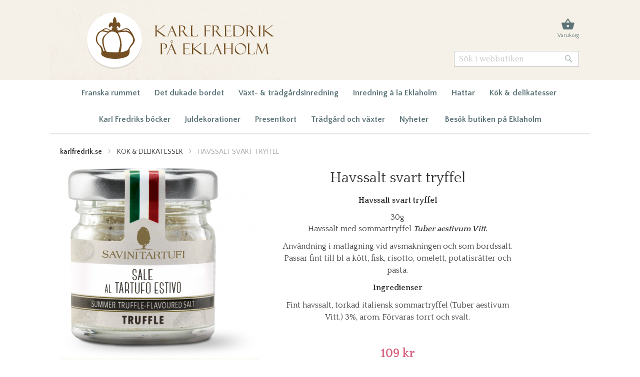

--- FILE ---
content_type: text/html; charset=UTF-8
request_url: https://karlfredrik.se/delikatesser/at-drickbart/havssalt-svart-tryffel.html
body_size: 8664
content:
 <!doctype html><html lang="sv"><head prefix="og: http://ogp.me/ns# fb: http://ogp.me/ns/fb# product: http://ogp.me/ns/product#"> <meta charset="utf-8"/>
<meta name="title" content="Havssalt svart tryffel"/>
<meta name="keywords" content="Havssalt svart tryffel"/>
<meta name="robots" content="INDEX,FOLLOW"/>
<meta name="viewport" content="width=device-width, initial-scale=1"/>
<meta name="format-detection" content="telephone=no"/>
<title>Havssalt svart tryffel | karlfredrik.se</title>
<link  rel="stylesheet" type="text/css"  media="all" href="https://karlfredrik.se/static/version1716075295/frontend/Geralds/eklaholm/sv_SE/css/styles-m.min.css" />
<link  rel="stylesheet" type="text/css"  media="all" href="https://karlfredrik.se/static/version1716075295/frontend/Geralds/eklaholm/sv_SE/css/slick.min.css" />
<link  rel="stylesheet" type="text/css"  media="screen and (min-width: 768px)" href="https://karlfredrik.se/static/version1716075295/frontend/Geralds/eklaholm/sv_SE/css/styles-l.min.css" />
<link  rel="stylesheet" type="text/css"  media="print" href="https://karlfredrik.se/static/version1716075295/frontend/Geralds/eklaholm/sv_SE/css/print.min.css" />
<link  rel="stylesheet" type="text/css"  media="all" href="//fonts.googleapis.com/css2?family=Quattrocento%3Awght%40400%3B700&amp;display=swap" />
<link  rel="stylesheet" type="text/css"  media="all" href="//fonts.googleapis.com/css2?family=Quattrocento+Sans%3Awght%40400%3B700&amp;display=swap" />
<link  rel="stylesheet" type="text/css"  media="all" href="https://cdnjs.cloudflare.com/ajax/libs/fancybox/3.5.7/jquery.fancybox.min.css" />









<link  rel="canonical" href="https://karlfredrik.se/havssalt-svart-tryffel.html" />
<link  rel="icon" type="image/x-icon" href="https://karlfredrik.se/media/favicon/websites/1/favicon_1.ico" />
<link  rel="shortcut icon" type="image/x-icon" href="https://karlfredrik.se/media/favicon/websites/1/favicon_1.ico" />
<link rel="preconnect" href="https://fonts.googleapis.com"><link rel="preconnect" href="https://fonts.gstatic.com" crossorigin><style>div.welcome.header.content, .catalog-category-view div.welcome.header.content { /*background: #b40837; color: #fff;*/ } .action.tocart, .product-add-form { display: none; }</style>    <meta property="og:type" content="product" /><meta property="og:title" content="Havssalt&#x20;svart&#x20;tryffel" /><meta property="og:image" content="https://karlfredrik.se/media/catalog/product/cache/21ddef0deddb645571414f00decb8c3d/g/l/gl001396.png" /><meta property="og:description" content="Havssalt&#x20;svart&#x20;tryffel&#x0D;&#x0A;30g&#x0D;&#x0A;&#x0D;&#x0A;Havssalt&#x20;med&#x20;sommartryffel&#xA0;Tuber&#x20;aestivum&#x20;Vitt.&#x0D;&#x0A;Anv&#xE4;ndning&#x20;i&#x20;matlagning&#x20;vid&#x20;avsmakningen&#x20;och&#x20;som&#x20;bordssalt.&#x20;Passar&#x20;fint&#x20;till&#x20;bl&#x20;a&#x20;k&#xF6;tt,&#x20;fisk,&#x20;risotto,&#x20;omelett,&#x20;potatisr&#xE4;tter&#x20;och&#x20;pasta.&#x0D;&#x0A;&#x0D;&#x0A;&#x0D;&#x0A;&#x0D;&#x0A;&#x0D;&#x0A;&#x0D;&#x0A;&#x0D;&#x0A;&#x0D;&#x0A;&#x0D;&#x0A;&#x0D;&#x0A;Ingredienser&#x0D;&#x0A;Fint&#x20;havssalt,&#x20;torkad&#x20;italiensk&#xA0;sommartryffel&#x20;&#x28;Tuber&#x20;aestivum&#x20;Vitt.&#x29;&#xA0;3&#x25;,&#x20;arom.&#x20;F&#xF6;rvaras&#x20;torrt&#x20;och&#x20;svalt.&#x0D;&#x0A;&#x0D;&#x0A;&#x0D;&#x0A;&#x0D;&#x0A;&#x0D;&#x0A;&#x0D;&#x0A;&#x0D;&#x0A;&#x0D;&#x0A;&#x0D;&#x0A;&#x0D;&#x0A;&#x0D;&#x0A;&#xA0;&#x0D;&#x0A;&#x0D;&#x0A;" /><meta property="og:url" content="https://karlfredrik.se/havssalt-svart-tryffel.html" /> <meta property="product:price:amount" content="109"/> <meta property="product:price:currency" content="SEK"/> </head><body data-container="body" data-mage-init='{"loaderAjax": {}, "loader": { "icon": "https://karlfredrik.se/static/version1716075295/frontend/Geralds/eklaholm/sv_SE/images/loader-2.gif"}}' id="html-body" itemtype="http://schema.org/Product" itemscope="itemscope" class="catalog-product-view product-havssalt-svart-tryffel categorypath-delikatesser-at-drickbart category-at-drickbart page-layout-1column">               <div class="page-wrapper"><header class="page-header"><div class="panel wrapper"><div class="panel header"> <a class="action skip contentarea" href="#contentarea"><span> Hoppa till innehållet</span></a>  </div></div><div class="header content"> <div itemscope itemtype="http://schema.org/Brand"><a href="#topmenu" data-action="toggle-nav" class="action nav-toggle">Meny</a> <a class="logo" href="https://karlfredrik.se/" id="store-logo" itemprop="url" aria-label="store logo"><img src="https://karlfredrik.se/static/version1716075295/frontend/Geralds/eklaholm/sv_SE/images/logo.svg" itemprop="logo" alt="Karl Fredrik på Eklaholm" width="110" height="110" /><meta itemprop="name" content="Karl Fredrik på Eklaholm" /></a></div> <div data-block="minicart" class="minicart-wrapper"><a class="action showcart" href="#showcart" ontouchstart="" data-bind="scope: 'minicart_content'"><span class="text">Varukorg</span> <span class="counter qty empty" data-bind="css: { empty: !summaryCount() }"><span class="counter-number"><!-- ko text: summaryCount -->0<!-- /ko --></span></span></a> <div class="block-minicart" data-mage-init='{"Magento_Ui/js/modal/modal":{ "type": "slide", "title": "Varukorg", "trigger": ".showcart", "buttons": []}}' data-bind="scope: 'minicart_content'"><!-- ko template: getTemplate() --><!-- /ko --></div></div>  <div class="block block-search"><form class="form minisearch" id="search_mini_form" onsubmit="return this.elements.q.value !== ''" action="https://karlfredrik.se/catalogsearch/result/" method="get"><div class="field search"><label class="label" for="search" data-role="minisearch-label"><span>Sök</span></label> <div class="control"><input id="search"  data-mage-init='{"quickSearch":{ "formSelector":"#search_mini_form", "url":"https://karlfredrik.se/search/ajax/suggest/", "destinationSelector":"#search_autocomplete", "minSearchLength":"3"} }'  type="search" name="q" value="" placeholder="S&#xF6;k&#x20;i&#x20;webbutiken" class="input-text" minlength="3" maxlength="128" role="combobox" aria-haspopup="false" aria-autocomplete="both" autocomplete="off" aria-expanded="false"/><div id="search_autocomplete" class="search-autocomplete"></div></div></div><div class="actions"><button type="submit" title="S&#xF6;k" class="action search" aria-label="Search" ><span>Sök</span></button></div></form></div></div></header>  <nav class="breadcrumbs" aria-label="breadcrumbs"><ol class="items"> <li class="item home"> <a href="https://karlfredrik.se/" title="G&#xE5;&#x20;till&#x20;startsidan">karlfredrik.se</a> </li>  <li class="item category7"> <a href="https://karlfredrik.se/delikatesser.html" title="">Kök &amp; delikatesser</a> </li>  <li class="item product"> <strong>Havssalt svart tryffel</strong> </li> </ol></nav><main id="maincontent" class="page-main"> <a id="contentarea" tabindex="-1"></a><div class="page messages"> <div data-placeholder="messages"></div> <div data-bind="scope: 'messages'"><!-- ko if: cookieMessages && cookieMessages.length > 0 --><div aria-atomic="true" role="alert" data-bind="foreach: { data: cookieMessages, as: 'message' }" class="messages"><div data-bind="attr: { class: 'message-' + message.type + ' ' + message.type + ' message', 'data-ui-id': 'message-' + message.type }"><div data-bind="html: $parent.prepareMessageForHtml(message.text)"></div></div></div><!-- /ko --><!-- ko if: messages().messages && messages().messages.length > 0 --><div aria-atomic="true" role="alert" class="messages" data-bind="foreach: { data: messages().messages, as: 'message' }"><div data-bind="attr: { class: 'message-' + message.type + ' ' + message.type + ' message', 'data-ui-id': 'message-' + message.type }"><div data-bind="html: $parent.prepareMessageForHtml(message.text)"></div></div></div><!-- /ko --></div></div><div class="columns"><div class="column main"><div class="product-info-main">  <div class="page-title-wrapper&#x20;product"><h1 class="page-title"  ><span class="base" data-ui-id="page-title-wrapper" itemprop="name">Havssalt svart tryffel</span></h1></div><div class="product-info-price">   <div class="price-box price-final_price" data-role="priceBox" data-product-id="1515" data-price-box="product-id-1515">     <span class="price-container price-final_price&#x20;tax"  itemprop="offers" itemscope itemtype="http://schema.org/Offer"> <span  id="product-price-1515"  data-price-amount="109" data-price-type="finalPrice" class="price-wrapper " ><span class="price">109 kr</span></span>   <meta itemprop="price" content="109" /><meta itemprop="priceCurrency" content="SEK" /><link itemprop="availability" href="http://schema.org/OutOfStock" /></span>  </div></div>     <div class="product-add-form"><form data-product-sku="GL001396" action="https://karlfredrik.se/checkout/cart/add/uenc/aHR0cHM6Ly9rYXJsZnJlZHJpay5zZS9kZWxpa2F0ZXNzZXIvYXQtZHJpY2tiYXJ0L2hhdnNzYWx0LXN2YXJ0LXRyeWZmZWwuaHRtbA%2C%2C/product/1515/" method="post" id="product_addtocart_form"><input type="hidden" name="product" value="1515" /><input type="hidden" name="selected_configurable_option" value="" /><input type="hidden" name="item" value="1515" /><input name="form_key" type="hidden" value="dRZYa6l2hrOG8M96" />           </form></div><div class="product-info-stock-sku">     <div class="stock unavailable" title="Tillg&#xE4;nglighet"><span>Slutsåld</span></div>    <div class="product attribute sku"> <strong class="type">Artikelnr</strong>  <div class="value" itemprop="sku">GL001396</div></div></div><div class="product-social-links">  </div>    <div class="product attribute overview"> <div class="value" itemprop="description"><p class="product_title entry-title"><strong>Havssalt svart tryffel</strong></p>
<div class="additional-info-holder"><span class="vikt">30g</span></div>
<div class="woocommerce-product-details__short-description">
<p>Havssalt med sommartryffel <em><strong>Tuber aestivum Vitt.</strong></em></p>
<p>Användning i matlagning vid avsmakningen och som bordssalt. Passar fint till bl a kött, fisk, risotto, omelett, potatisrätter och pasta.</p>
<div id="pp_full_res">
<div class="pp_inline">
<div class="woocommerce quick-view single-product">
<div id="product-2991" class="product type-product post-2991 status-publish first instock product_cat-kryddor-salt-smaksattare product_cat-salt has-post-thumbnail shipping-taxable purchasable product-type-simple">
<div class="test-clas">
<div class="woocommerce-tabs wc-tabs-wrapper">
<div id="tab-produktfakta_tab" class="woocommerce-Tabs-panel woocommerce-Tabs-panel--produktfakta_tab panel entry-content wc-tab" role="tabpanel" aria-labelledby="tab-title-produktfakta_tab">
<div class="innehallsforteckning-wrapper">
<div id="ingrediens" class="ingredienser">
<p><strong>Ingredienser</strong></p>
<p>Fint havssalt, torkad italiensk sommartryffel (Tuber aestivum Vitt.) 3%, arom. Förvaras torrt och svalt.</p>
</div>
</div>
</div>
</div>
</div>
</div>
</div>
</div>
</div>
<div class="pp_details">
<div class="pp_social"> </div>
</div>
</div></div></div></div><div class="product media"> <div class="gallery" data-mage-init='{"js/gallery": {}}'> <a itemprop="image" href="https://karlfredrik.se/media/catalog/product/cache/40644a213374817ee333be9ec5d207d1/g/l/gl001396.png" data-srcset="https://karlfredrik.se/media/catalog/product/cache/40644a213374817ee333be9ec5d207d1/g/l/gl001396.png 700w, https://karlfredrik.se/media/catalog/product/cache/e64137a191cfb9d1c36057239e085506/g/l/gl001396.png 1080w"><img  src="https://karlfredrik.se/media/catalog/product/cache/40644a213374817ee333be9ec5d207d1/g/l/gl001396.png" width="700" alt="Havssalt svart tryffel"></a> </div></div>  <div class="product info detailed"></div> <div class="leftnav"><h2>Mer från samma kategori</h2><ul class="items"><li class="item"><a href="https://karlfredrik.se/delikatesser/at-drickbart.html" itemprop="category">Ät- &amp; drickbart</a></li></ul></div><input name="form_key" type="hidden" value="dRZYa6l2hrOG8M96" />            </div></div></main>  <nav id="topmenu" class="navigation" data-action="navigation"><h2>karlfredrik.se</h2><ul><li  class="level0 nav-1 category-item first level-top parent"><a href="https://karlfredrik.se/franska-rummet.html"  class="level-top" ><span>Franska rummet</span></a><ul class="level0 submenu"><li  class="level1 nav-1-1 category-item first last"><a href="https://karlfredrik.se/franska-rummet/senaste-inkopsresan-nice-provence.html" ><span>Senaste inköpsresan Nice/Provence</span></a></li></ul></li><li  class="level0 nav-2 category-item level-top parent"><a href="https://karlfredrik.se/dukade-bordet.html"  class="level-top" ><span>Det dukade bordet</span></a><ul class="level0 submenu"><li  class="level1 nav-2-1 category-item first"><a href="https://karlfredrik.se/dukade-bordet/keramik.html" ><span>Keramik</span></a></li><li  class="level1 nav-2-2 category-item"><a href="https://karlfredrik.se/dukade-bordet/glas.html" ><span>Glas</span></a></li><li  class="level1 nav-2-3 category-item"><a href="https://karlfredrik.se/dukade-bordet/dukar.html" ><span>Dukar</span></a></li><li  class="level1 nav-2-4 category-item"><a href="https://karlfredrik.se/dukade-bordet/servetter.html" ><span>Servetter/servettringar</span></a></li><li  class="level1 nav-2-5 category-item"><a href="https://karlfredrik.se/dukade-bordet/ljusstakar.html" ><span>Ljusstakar/ljuslyktor</span></a></li><li  class="level1 nav-2-6 category-item"><a href="https://karlfredrik.se/dukade-bordet/porslin.html" ><span>Porslin</span></a></li><li  class="level1 nav-2-7 category-item"><a href="https://karlfredrik.se/dukade-bordet/ljus-doftljus.html" ><span>Ljus/Doftljus</span></a></li><li  class="level1 nav-2-8 category-item last"><a href="https://karlfredrik.se/dukade-bordet/bestick.html" ><span>Bestick</span></a></li></ul></li><li  class="level0 nav-3 category-item level-top parent"><a href="https://karlfredrik.se/tradgardsinredning.html"  class="level-top" ><span>Växt- &amp; trädgårdsinredning</span></a><ul class="level0 submenu"><li  class="level1 nav-3-1 category-item first last"><a href="https://karlfredrik.se/tradgardsinredning/krukor.html" ><span>Krukor &amp; vaser</span></a></li></ul></li><li  class="level0 nav-4 category-item level-top parent"><a href="https://karlfredrik.se/inredning-a-la-eklaholm.html"  class="level-top" ><span>Inredning à la Eklaholm </span></a><ul class="level0 submenu"><li  class="level1 nav-4-1 category-item first"><a href="https://karlfredrik.se/inredning-a-la-eklaholm/belysning.html" ><span>Belysning</span></a></li><li  class="level1 nav-4-2 category-item"><a href="https://karlfredrik.se/inredning-a-la-eklaholm/kuddar.html" ><span>Kuddfodral</span></a></li><li  class="level1 nav-4-3 category-item last"><a href="https://karlfredrik.se/inredning-a-la-eklaholm/farskinn.html" ><span>Fårskinn</span></a></li></ul></li><li  class="level0 nav-5 category-item level-top parent"><a href="https://karlfredrik.se/strandliv.html"  class="level-top" ><span>Hattar</span></a><ul class="level0 submenu"><li  class="level1 nav-5-1 category-item first last"><a href="https://karlfredrik.se/strandliv/hattar.html" ><span>Hattar</span></a></li></ul></li><li  class="level0 nav-6 category-item has-active level-top parent"><a href="https://karlfredrik.se/delikatesser.html"  class="level-top" ><span>Kök &amp; delikatesser</span></a><ul class="level0 submenu"><li  class="level1 nav-6-1 category-item first"><a href="https://karlfredrik.se/delikatesser/olivolja.html" ><span>Olivolja</span></a></li><li  class="level1 nav-6-2 category-item"><a href="https://karlfredrik.se/delikatesser/balsamico.html" ><span>Balsamico</span></a></li><li  class="level1 nav-6-3 category-item"><a href="https://karlfredrik.se/delikatesser/mer-an-bara-ogongodis.html" ><span>Mer än bara ögongodis</span></a></li><li  class="level1 nav-6-4 category-item last"><a href="https://karlfredrik.se/delikatesser/kokshanddukar.html" ><span>Kökshanddukar</span></a></li></ul></li><li  class="level0 nav-7 category-item level-top"><a href="https://karlfredrik.se/karl-fredriks-bocker.html"  class="level-top" ><span>Karl Fredriks böcker</span></a></li><li  class="level0 nav-8 category-item level-top"><a href="https://karlfredrik.se/juldekorationer.html"  class="level-top" ><span>Juldekorationer</span></a></li><li  class="level0 nav-9 category-item level-top"><a href="https://karlfredrik.se/presentkort.html"  class="level-top" ><span>Presentkort</span></a></li><li  class="level0 nav-10 category-item level-top parent"><a href="https://karlfredrik.se/tradgard-och-vaxter.html"  class="level-top" ><span>Trädgård och växter</span></a><ul class="level0 submenu"><li  class="level1 nav-10-1 category-item first last"><a href="https://karlfredrik.se/tradgard-och-vaxter/vaxtnaring-mm.html" ><span>Växtnäring </span></a></li></ul></li><li  class="level0 nav-11 category-item last level-top parent"><a href="https://karlfredrik.se/nyheter.html"  class="level-top" ><span>Nyheter</span></a><ul class="level0 submenu"><li  class="level1 nav-11-1 category-item first last"><a href="https://karlfredrik.se/nyheter/keramikhus.html" ><span>Keramikhus</span></a></li></ul></li> 
<li class="level0"><a class="level-top" href="https://karlfredrik.se/boka/">Besök butiken på Eklaholm</a>
<ul class="submenu">
<li><a href="/#oppettider">Öppettider</a></li>
<li><a href="/#kontakt">Kontaktinfo &amp;&nbsp;besöksadress</a></li>
</ul>
</li>
</ul></nav><footer class="page-footer"><div class="footer content"> <div class="links"> <div class="widget block block-static-block"><ul class="links">
<li><a title="Kontakta webbutiken" href="mailto:webbutiken@karlfredrik.se"><strong>webbutiken@karlfredrik.se</strong></a></li>
<li><a href="/kopvillkor">Köpvillkor</a></li>
<li><a href="/om-cookies">Om cookies</a></li>
</ul></div></div><p class="social-links"><a href="https://www.instagram.com/karlfredrik.se/" rel="me" target="_blank" title="Följ oss på Instagram"><svg viewBox="0 0 24 24" fill="currentcolor"><path d="M7.8 2h8.4C19.4 2 22 4.6 22 7.8v8.4a5.8 5.8 0 0 1-5.8 5.8H7.8C4.6 22 2 19.4 2 16.2V7.8A5.8 5.8 0 0 1 7.8 2m-.2 2A3.6 3.6 0 0 0 4 7.6v8.8C4 18.39 5.61 20 7.6 20h8.8a3.6 3.6 0 0 0 3.6-3.6V7.6C20 5.61 18.39 4 16.4 4H7.6m9.65 1.5a1.25 1.25 0 0 1 1.25 1.25A1.25 1.25 0 0 1 17.25 8 1.25 1.25 0 0 1 16 6.75a1.25 1.25 0 0 1 1.25-1.25M12 7a5 5 0 0 1 5 5 5 5 0 0 1-5 5 5 5 0 0 1-5-5 5 5 0 0 1 5-5m0 2a3 3 0 0 0-3 3 3 3 0 0 0 3 3 3 3 0 0 0 3-3 3 3 0 0 0-3-3z"></path></svg></a> <a href="https://www.facebook.com/karlfredrikpaeklaholm/" rel="me" target="_blank" title="Följ oss på Facebook"><svg viewBox="0 0 24 24" fill="currentcolor"><path d="M22,12c0-5.52-4.48-10-10-10S2,6.48,2,12c0,4.84,3.44,8.87,8,9.8V15H8v-3h2V9.5C10,7.57,11.57,6,13.5,6H16v3h-2 c-0.55,0-1,0.45-1,1v2h3v3h-3v6.95C18.05,21.45,22,17.19,22,12z"></path></svg></a></p><small class="copyright"><span>Karl Fredrik på Eklaholm, Österlenvägen 1081, 271 77 Löderup</span></small></div></footer>  </div>
<script> var LOCALE = 'sv\u002DSE'; var BASE_URL = 'https\u003A\u002F\u002Fkarlfredrik.se\u002F'; var require = { 'baseUrl': 'https\u003A\u002F\u002Fkarlfredrik.se\u002Fstatic\u002Fversion1716075295\u002Ffrontend\u002FGeralds\u002Feklaholm\u002Fsv_SE' };</script>
<script  type="text/javascript"  src="https://karlfredrik.se/static/version1716075295/frontend/Geralds/eklaholm/sv_SE/requirejs/require.min.js"></script>
<script  type="text/javascript"  src="https://karlfredrik.se/static/version1716075295/frontend/Geralds/eklaholm/sv_SE/requirejs-min-resolver.min.js"></script>
<script  type="text/javascript"  src="https://karlfredrik.se/static/version1716075295/frontend/Geralds/eklaholm/sv_SE/js/bundle/bundle0.min.js"></script>
<script  type="text/javascript"  src="https://karlfredrik.se/static/version1716075295/frontend/Geralds/eklaholm/sv_SE/js/bundle/bundle1.min.js"></script>
<script  type="text/javascript"  src="https://karlfredrik.se/static/version1716075295/frontend/Geralds/eklaholm/sv_SE/js/bundle/bundle2.min.js"></script>
<script  type="text/javascript"  src="https://karlfredrik.se/static/version1716075295/frontend/Geralds/eklaholm/sv_SE/js/bundle/bundle3.min.js"></script>
<script  type="text/javascript"  src="https://karlfredrik.se/static/version1716075295/frontend/Geralds/eklaholm/sv_SE/mage/requirejs/static.min.js"></script>
<script  type="text/javascript"  src="https://karlfredrik.se/static/version1716075295/frontend/Geralds/eklaholm/sv_SE/mage/requirejs/mixins.min.js"></script>
<script  type="text/javascript"  src="https://karlfredrik.se/static/version1716075295/frontend/Geralds/eklaholm/sv_SE/requirejs-config.min.js"></script>
<script type="text/x-magento-init">
        {
            "*": {
                "Magento_PageCache/js/form-key-provider": {
                    "isPaginationCacheEnabled":
                        0                }
            }
        }</script>
<script type="text/x-magento-init">
    {
        "*": {
            "mage/cookies": {
                "expires": null,
                "path": "\u002F",
                "domain": ".karlfredrik.se",
                "secure": false,
                "lifetime": "3600"
            }
        }
    }</script>
<script> window.cookiesConfig = window.cookiesConfig || {}; window.cookiesConfig.secure = false; </script>
<script>    require.config({
        map: {
            '*': {
                wysiwygAdapter: 'mage/adminhtml/wysiwyg/tiny_mce/tinymce5Adapter'
            }
        }
    });</script>
<script>
        window.checkout = {"shoppingCartUrl":"https:\/\/karlfredrik.se\/checkout\/cart\/","checkoutUrl":"https:\/\/karlfredrik.se\/sveacheckout\/","updateItemQtyUrl":"https:\/\/karlfredrik.se\/checkout\/sidebar\/updateItemQty\/","removeItemUrl":"https:\/\/karlfredrik.se\/checkout\/sidebar\/removeItem\/","imageTemplate":"Magento_Catalog\/product\/image_with_borders","baseUrl":"https:\/\/karlfredrik.se\/","minicartMaxItemsVisible":5,"websiteId":"1","maxItemsToDisplay":10,"storeId":"1","storeGroupId":"1","customerLoginUrl":"https:\/\/karlfredrik.se\/customer\/account\/login\/referer\/aHR0cHM6Ly9rYXJsZnJlZHJpay5zZS9kZWxpa2F0ZXNzZXIvYXQtZHJpY2tiYXJ0L2hhdnNzYWx0LXN2YXJ0LXRyeWZmZWwuaHRtbA%2C%2C\/","isRedirectRequired":false,"autocomplete":"off","captcha":{"user_login":{"isCaseSensitive":false,"imageHeight":50,"imageSrc":"","refreshUrl":"https:\/\/karlfredrik.se\/captcha\/refresh\/","isRequired":false,"timestamp":1763436214}}};</script>
<script type="text/x-magento-init">
    {
        "[data-block='minicart']": {
            "Magento_Ui/js/core/app": {"components":{"minicart_content":{"children":{"subtotal.container":{"children":{"subtotal":{"children":{"subtotal.totals":{"config":{"display_cart_subtotal_incl_tax":1,"display_cart_subtotal_excl_tax":0,"template":"Magento_Tax\/checkout\/minicart\/subtotal\/totals","componentDisabled":true},"children":{"subtotal.totals.msrp":{"component":"Magento_Msrp\/js\/view\/checkout\/minicart\/subtotal\/totals","config":{"displayArea":"minicart-subtotal-hidden","template":"Magento_Msrp\/checkout\/minicart\/subtotal\/totals"}}},"component":"Magento_Tax\/js\/view\/checkout\/minicart\/subtotal\/totals"}},"component":"js\/minicart\/subtotal","config":{"template":"Magento_Checkout\/minicart\/subtotal"}}},"component":"uiComponent","config":{"displayArea":"subtotalContainer"}},"item.renderer":{"component":"Magento_Checkout\/js\/view\/cart-item-renderer","config":{"displayArea":"defaultRenderer","template":"Magento_Checkout\/minicart\/item\/default"},"children":{"item.image":{"component":"Magento_Catalog\/js\/view\/image","config":{"template":"Magento_Catalog\/product\/image","displayArea":"itemImage"}},"checkout.cart.item.price.sidebar":{"component":"uiComponent","config":{"template":"Magento_Checkout\/minicart\/item\/price","displayArea":"priceSidebar"}}}},"extra_info":{"component":"uiComponent","config":{"displayArea":"extraInfo"}},"promotion":{"component":"uiComponent","config":{"displayArea":"promotion"}}},"config":{"itemRenderer":{"default":"defaultRenderer","simple":"defaultRenderer","virtual":"defaultRenderer"},"template":"Magento_Checkout\/minicart\/content"},"component":"Magento_Checkout\/js\/view\/minicart"}},"types":[]}        }
    }</script>
<script type="text/x-magento-init">
    {
        "*": {
            "Magento_Ui/js/core/app": {
                "components": {
                        "messages": {
                            "component": "Magento_Theme/js/view/messages"
                        }
                    }
                }
            }
    }</script>
<script type="text/x-magento-init">
    {
        "#product_addtocart_form": {
            "Magento_Catalog/js/catalog-add-to-cart": {}
        }
    }</script>
<script type="text/x-magento-init">
    {
        "*": {
            "Magento_Customer/js/section-config": {
                "sections": {"stores\/store\/switch":["*"],"stores\/store\/switchrequest":["*"],"directory\/currency\/switch":["*"],"*":["messages"],"customer\/account\/logout":["*","recently_viewed_product","recently_compared_product","persistent"],"customer\/account\/loginpost":["*"],"customer\/account\/createpost":["*"],"customer\/account\/editpost":["*"],"customer\/ajax\/login":["checkout-data","cart","captcha"],"catalog\/product_compare\/add":["compare-products"],"catalog\/product_compare\/remove":["compare-products"],"catalog\/product_compare\/clear":["compare-products"],"sales\/guest\/reorder":["cart"],"sales\/order\/reorder":["cart"],"checkout\/cart\/add":["cart","directory-data"],"checkout\/cart\/delete":["cart"],"checkout\/cart\/updatepost":["cart"],"checkout\/cart\/updateitemoptions":["cart"],"checkout\/cart\/couponpost":["cart"],"checkout\/cart\/estimatepost":["cart"],"checkout\/cart\/estimateupdatepost":["cart"],"checkout\/onepage\/saveorder":["cart","checkout-data","last-ordered-items"],"checkout\/sidebar\/removeitem":["cart"],"checkout\/sidebar\/updateitemqty":["cart"],"rest\/*\/v1\/carts\/*\/payment-information":["cart","last-ordered-items","captcha","instant-purchase"],"rest\/*\/v1\/guest-carts\/*\/payment-information":["cart","captcha"],"rest\/*\/v1\/guest-carts\/*\/selected-payment-method":["cart","checkout-data"],"rest\/*\/v1\/carts\/*\/selected-payment-method":["cart","checkout-data","instant-purchase"],"customer\/address\/*":["instant-purchase"],"customer\/account\/*":["instant-purchase"],"vault\/cards\/deleteaction":["instant-purchase"],"persistent\/index\/unsetcookie":["persistent"],"review\/product\/post":["review"],"wishlist\/index\/add":["wishlist"],"wishlist\/index\/remove":["wishlist"],"wishlist\/index\/updateitemoptions":["wishlist"],"wishlist\/index\/update":["wishlist"],"wishlist\/index\/cart":["wishlist","cart"],"wishlist\/index\/fromcart":["wishlist","cart"],"wishlist\/index\/allcart":["wishlist","cart"],"wishlist\/shared\/allcart":["wishlist","cart"],"wishlist\/shared\/cart":["cart"]},
                "clientSideSections": ["checkout-data","cart-data"],
                "baseUrls": ["https:\/\/karlfredrik.se\/","http:\/\/karlfredrik.se\/"],
                "sectionNames": ["messages","customer","compare-products","last-ordered-items","cart","directory-data","captcha","instant-purchase","loggedAsCustomer","persistent","review","wishlist","recently_viewed_product","recently_compared_product","product_data_storage"]            }
        }
    }</script>
<script type="text/x-magento-init">
    {
        "*": {
            "Magento_Customer/js/customer-data": {
                "sectionLoadUrl": "https\u003A\u002F\u002Fkarlfredrik.se\u002Fcustomer\u002Fsection\u002Fload\u002F",
                "expirableSectionLifetime": 60,
                "expirableSectionNames": ["cart","persistent"],
                "cookieLifeTime": "3600",
                "updateSessionUrl": "https\u003A\u002F\u002Fkarlfredrik.se\u002Fcustomer\u002Faccount\u002FupdateSession\u002F"
            }
        }
    }</script>
<script type="text/x-magento-init">
    {
        "*": {
            "Magento_Customer/js/invalidation-processor": {
                "invalidationRules": {
                    "website-rule": {
                        "Magento_Customer/js/invalidation-rules/website-rule": {
                            "scopeConfig": {
                                "websiteId": "1"
                            }
                        }
                    }
                }
            }
        }
    }</script>
<script type="text/x-magento-init">
    {
        "body": {
            "pageCache": {"url":"https:\/\/karlfredrik.se\/page_cache\/block\/render\/id\/1515\/category\/53\/","handles":["default","catalog_product_view","catalog_product_view_type_simple","catalog_product_view_id_1515","catalog_product_view_sku_GL001396"],"originalRequest":{"route":"catalog","controller":"product","action":"view","uri":"\/delikatesser\/at-drickbart\/havssalt-svart-tryffel.html"},"versionCookieName":"private_content_version"}        }
    }</script>
<script type="text/x-magento-init">
    {
        "*": {
                "Magento_Catalog/js/product/view/provider": {
                    "data": {"items":{"1515":{"add_to_cart_button":{"post_data":"{\"action\":\"https:\\\/\\\/karlfredrik.se\\\/checkout\\\/cart\\\/add\\\/uenc\\\/%25uenc%25\\\/product\\\/1515\\\/\",\"data\":{\"product\":\"1515\",\"uenc\":\"%uenc%\"}}","url":"https:\/\/karlfredrik.se\/checkout\/cart\/add\/uenc\/%25uenc%25\/product\/1515\/","required_options":false},"add_to_compare_button":{"post_data":null,"url":"{\"action\":\"https:\\\/\\\/karlfredrik.se\\\/catalog\\\/product_compare\\\/add\\\/\",\"data\":{\"product\":\"1515\",\"uenc\":\"aHR0cHM6Ly9rYXJsZnJlZHJpay5zZS9kZWxpa2F0ZXNzZXIvYXQtZHJpY2tiYXJ0L2hhdnNzYWx0LXN2YXJ0LXRyeWZmZWwuaHRtbA,,\"}}","required_options":null},"price_info":{"final_price":109,"max_price":109,"max_regular_price":109,"minimal_regular_price":109,"special_price":null,"minimal_price":109,"regular_price":109,"formatted_prices":{"final_price":"<span class=\"price\">109\u00a0kr<\/span>","max_price":"<span class=\"price\">109\u00a0kr<\/span>","minimal_price":"<span class=\"price\">109\u00a0kr<\/span>","max_regular_price":"<span class=\"price\">109\u00a0kr<\/span>","minimal_regular_price":null,"special_price":null,"regular_price":"<span class=\"price\">109\u00a0kr<\/span>"},"extension_attributes":{"msrp":{"msrp_price":"<span class=\"price\">0\u00a0kr<\/span>","is_applicable":"","is_shown_price_on_gesture":"","msrp_message":"","explanation_message":"Our price is lower than the manufacturer&#039;s &quot;minimum advertised price.&quot; As a result, we cannot show you the price in catalog or the product page. <br><br> You have no obligation to purchase the product once you know the price. You can simply remove the item from your cart."},"tax_adjustments":{"final_price":97.321427571429,"max_price":97.321427571429,"max_regular_price":97.321427571429,"minimal_regular_price":97.321427571429,"special_price":97.321427571429,"minimal_price":97.321427571429,"regular_price":97.321427571429,"formatted_prices":{"final_price":"<span class=\"price\">97,32\u00a0kr<\/span>","max_price":"<span class=\"price\">97,32\u00a0kr<\/span>","minimal_price":"<span class=\"price\">97,32\u00a0kr<\/span>","max_regular_price":"<span class=\"price\">97,32\u00a0kr<\/span>","minimal_regular_price":null,"special_price":"<span class=\"price\">97,32\u00a0kr<\/span>","regular_price":"<span class=\"price\">97,32\u00a0kr<\/span>"}}}},"images":[{"url":"https:\/\/karlfredrik.se\/media\/catalog\/product\/cache\/abc8d9c7bc4a3481d0f2823620d10ac2\/g\/l\/gl001396.png","code":"recently_viewed_products_grid_content_widget","height":300,"width":240,"label":"Havssalt svart tryffel","resized_width":240,"resized_height":300},{"url":"https:\/\/karlfredrik.se\/media\/catalog\/product\/cache\/91930cea464479fe88f096cc62248ee2\/g\/l\/gl001396.png","code":"recently_viewed_products_list_content_widget","height":270,"width":270,"label":"Havssalt svart tryffel","resized_width":270,"resized_height":270},{"url":"https:\/\/karlfredrik.se\/media\/catalog\/product\/cache\/c7d562bb2106a9bfd271ee37fe65f76b\/g\/l\/gl001396.png","code":"recently_viewed_products_images_names_widget","height":90,"width":75,"label":"Havssalt svart tryffel","resized_width":75,"resized_height":90},{"url":"https:\/\/karlfredrik.se\/media\/catalog\/product\/cache\/abc8d9c7bc4a3481d0f2823620d10ac2\/g\/l\/gl001396.png","code":"recently_compared_products_grid_content_widget","height":300,"width":240,"label":"Havssalt svart tryffel","resized_width":240,"resized_height":300},{"url":"https:\/\/karlfredrik.se\/media\/catalog\/product\/cache\/94ad9f7dcf13adb8b902a7655f18f12d\/g\/l\/gl001396.png","code":"recently_compared_products_list_content_widget","height":340,"width":270,"label":"Havssalt svart tryffel","resized_width":270,"resized_height":340},{"url":"https:\/\/karlfredrik.se\/media\/catalog\/product\/cache\/c7d562bb2106a9bfd271ee37fe65f76b\/g\/l\/gl001396.png","code":"recently_compared_products_images_names_widget","height":90,"width":75,"label":"Havssalt svart tryffel","resized_width":75,"resized_height":90}],"url":"https:\/\/karlfredrik.se\/havssalt-svart-tryffel.html","id":1515,"name":"Havssalt svart tryffel","type":"simple","is_salable":"","store_id":1,"currency_code":"SEK","extension_attributes":{"review_html":" ","wishlist_button":{"post_data":null,"url":"{\"action\":\"https:\\\/\\\/karlfredrik.se\\\/wishlist\\\/index\\\/add\\\/\",\"data\":{\"product\":1515,\"uenc\":\"aHR0cHM6Ly9rYXJsZnJlZHJpay5zZS9kZWxpa2F0ZXNzZXIvYXQtZHJpY2tiYXJ0L2hhdnNzYWx0LXN2YXJ0LXRyeWZmZWwuaHRtbA,,\"}}","required_options":null}},"is_available":false}},"store":"1","currency":"SEK","productCurrentScope":"website"}            }
        }
    }</script>
<script type="text/x-magento-init">
    {
        "body:not(.cms-webbutik) #topmenu": {
            "js/topmenu": {}
        },
        "body:not(.cms-home) nav .level0 > .submenu": {
            "js/submenu": {}
        }
    }</script>
<script type="text/x-magento-init">
        {
            "*": {
                "Magento_Ui/js/core/app": {
                    "components": {
                        "storage-manager": {
                            "component": "Magento_Catalog/js/storage-manager",
                            "appendTo": "",
                            "storagesConfiguration" : {"recently_viewed_product":{"requestConfig":{"syncUrl":"https:\/\/karlfredrik.se\/catalog\/product\/frontend_action_synchronize\/"},"lifetime":"1000","allowToSendRequest":null},"recently_compared_product":{"requestConfig":{"syncUrl":"https:\/\/karlfredrik.se\/catalog\/product\/frontend_action_synchronize\/"},"lifetime":"1000","allowToSendRequest":null},"product_data_storage":{"updateRequestConfig":{"url":"https:\/\/karlfredrik.se\/rest\/default\/V1\/products-render-info"},"requestConfig":{"syncUrl":"https:\/\/karlfredrik.se\/catalog\/product\/frontend_action_synchronize\/"},"allowToSendRequest":null}}                        }
                    }
                }
            }
        }</script>
</body></html>

--- FILE ---
content_type: text/css
request_url: https://karlfredrik.se/static/version1716075295/frontend/Geralds/eklaholm/sv_SE/css/styles-m.min.css
body_size: 16142
content:
body{margin:0;padding:0}article,aside,details,figcaption,figure,main,footer,header,nav,section,summary{display:block}audio,canvas,video{display:inline-block}audio:not([controls]){display:none;height:0}nav ul,nav ol{list-style:none none}img{max-width:100%;height:auto;border:0}video,embed,object{max-width:100%}svg:not(:root){overflow:hidden}figure{margin:0}html{font-size:62.5%;-webkit-text-size-adjust:100%;-ms-text-size-adjust:100%;font-size-adjust:100%}body{color:#333;font-family:'Quattrocento',Georgia,'Times New Roman',Times,serif;font-style:normal;font-weight:400;line-height:1.42857143;font-size:1.6rem}p{margin-top:0;margin-bottom:1.1rem}abbr[title]{border-bottom:1px dotted #d1d1d1;cursor:help}b,strong{font-weight:700}em,i{font-style:italic}mark{background:#f0f0f0;color:#000}small,.small{font-size:14px}hr{border:0;border-top:1px solid #d1d1d1;margin-bottom:22px;margin-top:22px}sub,sup{font-size:75%;line-height:0;position:relative;vertical-align:baseline}sup{top:-.5em}sub{bottom:-.25em}dfn{font-style:italic}h1{font-weight:400;line-height:1.1;font-size:3rem;margin-top:0;margin-bottom:2.2rem}h2{font-weight:400;line-height:1.1;font-size:3rem;margin-top:2.75rem;margin-bottom:2.2rem}h3{font-weight:400;line-height:1.1;font-size:2.1rem;margin-top:1.65rem;margin-bottom:1.1rem}h4{font-weight:700;line-height:1.1;font-size:1.6rem;margin-top:2.2rem;margin-bottom:2.2rem}h5{font-weight:700;line-height:1.1;font-size:1.4rem;margin-top:2.2rem;margin-bottom:2.2rem}h6{font-weight:700;line-height:1.1;font-size:1.2rem;margin-top:2.2rem;margin-bottom:2.2rem}h1 small,h2 small,h3 small,h4 small,h5 small,h6 small,h1 .small,h2 .small,h3 .small,h4 .small,h5 .small,h6 .small{color:#333;font-family:'Quattrocento',Georgia,'Times New Roman',Times,serif;font-style:normal;font-weight:400;line-height:1}a,.alink{color:#744f23;text-decoration:none}a:visited,.alink:visited{color:#744f23;text-decoration:none}a:hover,.alink:hover{color:#c08339;text-decoration:underline}a:active,.alink:active{color:#d76280;text-decoration:underline}ul,ol{margin-top:0;margin-bottom:2.75rem}ul>li,ol>li{margin-top:0;margin-bottom:1.1rem}ul ul,ol ul,ul ol,ol ol{margin-bottom:0}dl{margin-bottom:22px;margin-top:0}dt{font-weight:700;margin-bottom:5.5px;margin-top:0}dd{margin-bottom:11px;margin-top:0;margin-left:0}code,kbd,pre,samp{font-family:Menlo,Monaco,Consolas,'Courier New',monospace}code{background:#f0f0f0;color:#111;padding:2px 4px;font-size:1.4rem;white-space:nowrap}kbd{background:#f0f0f0;color:#111;padding:2px 4px;font-size:1.4rem}pre{background:#f0f0f0;border:1px solid #d1d1d1;color:#111;line-height:1.42857143;margin:0 0 11px;padding:11px;font-size:1.4rem;display:block;word-wrap:break-word}pre code{background-color:transparent;border-radius:0;color:inherit;font-size:inherit;padding:0;white-space:pre-wrap}blockquote{border-left:0 solid #d1d1d1;margin:0 0 22px 44px;padding:0;color:#333;font-family:'Quattrocento',Georgia,'Times New Roman',Times,serif;font-style:italic;font-weight:400;line-height:1.42857143;font-size:1.6rem}blockquote p:last-child,blockquote ul:last-child,blockquote ol:last-child{margin-bottom:0}blockquote footer,blockquote small,blockquote .small{color:#333;line-height:1.42857143;font-size:1.2rem;display:block}blockquote footer:before,blockquote small:before,blockquote .small:before{content:'\2014 \00A0'}blockquote cite{font-style:normal}blockquote:before,blockquote:after{content:''}q{quotes:none}q:before,q:after{content:'';content:none}cite{font-style:normal}table{width:100%;border-collapse:collapse;border-spacing:0;max-width:100%}table th{text-align:left}table>tbody>tr>th,table>tfoot>tr>th,table>tbody>tr>td,table>tfoot>tr>td{vertical-align:top}table>thead>tr>th,table>thead>tr>td{vertical-align:bottom}table>thead>tr>th,table>tbody>tr>th,table>tfoot>tr>th,table>thead>tr>td,table>tbody>tr>td,table>tfoot>tr>td{padding:8px 11px}button{background-image:none;background:#eee;border:0;color:#744f23;cursor:pointer;display:inline-block;font-family:'Quattrocento Sans','Helvetica Neue',Helvetica,Arial,sans-serif;font-weight:600;margin:0;padding:7px 15px;font-size:1.6rem;line-height:1.8rem;box-sizing:border-box;vertical-align:middle}button:focus,button:active{border:0}button:hover{border:0}button.disabled,button[disabled],fieldset[disabled] button{opacity:.5;cursor:default;pointer-events:none}button::-moz-focus-inner{border:0;padding:0}input[type=text],input[type=password],input[type=url],input[type=tel],input[type=search],input[type=number],input[type*=date],input[type=email]{background:#fff;background-clip:padding-box;border:1px solid #c2c2c2;border-radius:1px;font-family:'Quattrocento',Georgia,'Times New Roman',Times,serif;font-size:16px;height:32px;line-height:1.42857143;padding:0 9px;vertical-align:baseline;width:100%;box-sizing:border-box}input[type=text]:disabled,input[type=password]:disabled,input[type=url]:disabled,input[type=tel]:disabled,input[type=search]:disabled,input[type=number]:disabled,input[type*=date]:disabled,input[type=email]:disabled{opacity:.5}input[type=text]::-moz-placeholder,input[type=password]::-moz-placeholder,input[type=url]::-moz-placeholder,input[type=tel]::-moz-placeholder,input[type=search]::-moz-placeholder,input[type=number]::-moz-placeholder,input[type*=date]::-moz-placeholder,input[type=email]::-moz-placeholder{color:#c2c2c2}input[type=text]::-webkit-input-placeholder,input[type=password]::-webkit-input-placeholder,input[type=url]::-webkit-input-placeholder,input[type=tel]::-webkit-input-placeholder,input[type=search]::-webkit-input-placeholder,input[type=number]::-webkit-input-placeholder,input[type*=date]::-webkit-input-placeholder,input[type=email]::-webkit-input-placeholder{color:#c2c2c2}input[type=text]:-ms-input-placeholder,input[type=password]:-ms-input-placeholder,input[type=url]:-ms-input-placeholder,input[type=tel]:-ms-input-placeholder,input[type=search]:-ms-input-placeholder,input[type=number]:-ms-input-placeholder,input[type*=date]:-ms-input-placeholder,input[type=email]:-ms-input-placeholder{color:#c2c2c2}input[type=number]{-moz-appearance:textfield}input[type=number]::-webkit-inner-spin-button,input[type=number]::-webkit-outer-spin-button{-webkit-appearance:none;margin:0}input[type=search]{-webkit-appearance:none}input[type=search]::-webkit-search-cancel-button,input[type=search]::-webkit-search-decoration,input[type=search]::-webkit-search-results-button,input[type=search]::-webkit-search-results-decoration{-webkit-appearance:none}select{background:#fff;background-clip:padding-box;border:1px solid #c2c2c2;border-radius:1px;font-family:'Quattrocento',Georgia,'Times New Roman',Times,serif;font-size:16px;height:32px;line-height:1.42857143;padding:5.5px 11px 4px;vertical-align:baseline;width:100%;box-sizing:border-box}select:disabled{opacity:.5}select[multiple]{height:auto;background-image:none}textarea{background:#fff;background-clip:padding-box;border:1px solid #c2c2c2;border-radius:1px;font-family:'Quattrocento',Georgia,'Times New Roman',Times,serif;font-size:16px;height:auto;line-height:1.42857143;margin:0;padding:11px;vertical-align:baseline;width:100%;box-sizing:border-box;resize:vertical}textarea:disabled{opacity:.5}textarea::-moz-placeholder{color:#c2c2c2}textarea::-webkit-input-placeholder{color:#c2c2c2}textarea:-ms-input-placeholder{color:#c2c2c2}input[type=checkbox]{margin:2px 5.5px 0 0;position:relative;top:2px}input[type=checkbox]:disabled{opacity:.5}input[type=radio]{margin:2px 5.5px 0 0}input[type=radio]:disabled{opacity:.5}input.mage-error,select.mage-error,textarea.mage-error{border-color:#ed8380}div.mage-error{color:#e02b27;font-size:1.4rem}input[type=button],input[type=reset],input[type=submit]{cursor:pointer;-webkit-appearance:button}input::-moz-focus-inner{border:0;padding:0}form{-webkit-tap-highlight-color:rgba(0,0,0,0)}address{font-style:normal}*:focus{box-shadow:none;outline:0}._keyfocus *:focus,input:not([disabled]):focus,textarea:not([disabled]):focus,select:not([disabled]):focus{box-shadow:0 0 3px 1px #c08339}.abs-reset-list,.product-items,.prices-tier,.opc-wrapper .opc,.footer.content ul{margin:0;padding:0;list-style:none none}.abs-reset-list>li,.product-items>li,.prices-tier>li,.opc-wrapper .opc>li,.footer.content ul>li{margin:0}.abs-action-link-button,.abs-action-addto-product{background-image:none;background:#eee;border:0;color:#744f23;cursor:pointer;font-family:'Quattrocento Sans','Helvetica Neue',Helvetica,Arial,sans-serif;font-weight:600;margin:0;padding:7px 15px;font-size:1.6rem;line-height:1.8rem;box-sizing:border-box;vertical-align:middle;display:inline-block;text-decoration:none;border-radius:16px}.abs-action-link-button:focus,.abs-action-link-button:active,.abs-action-addto-product:focus,.abs-action-addto-product:active{border:0}.abs-action-link-button:hover,.abs-action-addto-product:hover{border:0}.abs-action-link-button.disabled,.abs-action-link-button[disabled],fieldset[disabled] .abs-action-link-button,.abs-action-addto-product.disabled,.abs-action-addto-product[disabled],fieldset[disabled] .abs-action-addto-product{opacity:.5;cursor:default;pointer-events:none}.abs-action-link-button:hover,.abs-action-link-button:active,.abs-action-link-button:focus,.abs-action-addto-product:hover,.abs-action-addto-product:active,.abs-action-addto-product:focus{text-decoration:none}.abs-product-options-list dt{clear:left;float:left;margin:0 11px 5.5px 0}.abs-product-options-list dt:after{content:': '}.abs-product-options-list dd{display:inline-block;float:left;margin:0 0 5.5px;word-break:break-all}.abs-button-responsive,.actions-toolbar>.primary .action,.actions-toolbar>.secondary .action{width:100%}.abs-reset-image-wrapper,.minicart-items .product-image-wrapper{height:auto;padding:0 !important}.abs-reset-image-wrapper .product-image-photo,.minicart-items .product-image-wrapper .product-image-photo{position:static}.abs-adaptive-images{display:block;height:auto;max-width:100%}.abs-adaptive-images-centered{display:block;height:auto;margin:0 auto;max-width:100%}.abs-login-block-title{font-size:1.8rem;border-bottom:1px solid #e8e8e8;margin-bottom:15px;padding-bottom:12px}.abs-login-block-title strong{font-weight:500}.abs-block-title,.abs-account-blocks .block-title{margin-bottom:15px}.abs-block-title>strong,.abs-account-blocks .block-title>strong{font-weight:400;line-height:1.1;font-size:2.1rem;margin-top:1.65rem;margin-bottom:1.1rem}.abs-account-blocks .block-title>.action{margin-left:15px}.abs-account-blocks .box-title{display:inline-block;margin:0 0 5.5px}.abs-account-blocks .box-title>span{font-weight:700;line-height:1.1;font-size:1.6rem;margin-top:2.2rem;margin-bottom:2.2rem}.abs-account-blocks .box-title>.action{font-weight:400;margin-left:11px}.abs-account-blocks .block-content p:last-child{margin-bottom:0}.abs-account-blocks .block-content .box{margin-bottom:22px}.abs-dropdown-simple{display:inline-block;position:relative}.abs-dropdown-simple:before,.abs-dropdown-simple:after{content:'';display:table}.abs-dropdown-simple:after{clear:both}.abs-dropdown-simple .action.toggle{cursor:pointer;display:inline-block;text-decoration:none}.abs-dropdown-simple .action.toggle:after{-webkit-font-smoothing:antialiased;-moz-osx-font-smoothing:grayscale;font-size:22px;line-height:inherit;color:inherit;content:'\e607';font-family:'icons-blank-theme';margin:0 0 0 5px;vertical-align:middle;display:inline-block;font-weight:400;overflow:hidden;speak:none;text-align:center}.abs-dropdown-simple .action.toggle:hover:after{color:inherit}.abs-dropdown-simple .action.toggle:active:after{color:inherit}.abs-dropdown-simple .action.toggle.active{display:inline-block;text-decoration:none}.abs-dropdown-simple .action.toggle.active:after{-webkit-font-smoothing:antialiased;-moz-osx-font-smoothing:grayscale;font-size:22px;line-height:inherit;color:inherit;content:'\e618';font-family:'icons-blank-theme';margin:0 0 0 5px;vertical-align:middle;display:inline-block;font-weight:400;overflow:hidden;speak:none;text-align:center}.abs-dropdown-simple .action.toggle.active:hover:after{color:inherit}.abs-dropdown-simple .action.toggle.active:active:after{color:inherit}.abs-dropdown-simple ul.dropdown{margin:0;padding:0;list-style:none none;background:#fff;border:1px solid #bbb;margin-top:4px;min-width:200px;z-index:100;box-sizing:border-box;display:none;position:absolute;top:100%;box-shadow:0 3px 3px rgba(0,0,0,.15)}.abs-dropdown-simple ul.dropdown li{margin:0;padding:5px 5px 5px 23px}.abs-dropdown-simple ul.dropdown li:hover{background:#e8e8e8;cursor:pointer}.abs-dropdown-simple ul.dropdown:before,.abs-dropdown-simple ul.dropdown:after{border-bottom-style:solid;content:'';display:block;height:0;position:absolute;width:0}.abs-dropdown-simple ul.dropdown:before{border:6px solid;border-color:transparent transparent #fff;z-index:99}.abs-dropdown-simple ul.dropdown:after{border:7px solid;border-color:transparent transparent #bbb;z-index:98}.abs-dropdown-simple ul.dropdown:before{left:10px;top:-12px}.abs-dropdown-simple ul.dropdown:after{left:9px;top:-14px}.abs-dropdown-simple.active{overflow:visible}.abs-dropdown-simple.active ul.dropdown{display:block}.abs-input-qty{text-align:center;width:47px}.abs-margin-for-blocks-and-widgets{margin-bottom:44px}.abs-remove-button-for-blocks{display:inline-block;text-decoration:none}.abs-remove-button-for-blocks>span{border:0;clip:rect(0,0,0,0);height:1px;margin:-1px;overflow:hidden;padding:0;position:absolute;width:1px}.abs-remove-button-for-blocks:before{-webkit-font-smoothing:antialiased;-moz-osx-font-smoothing:grayscale;font-size:26px;line-height:15px;color:#303030;content:'\e616';font-family:'icons-blank-theme';vertical-align:middle;display:inline-block;font-weight:400;overflow:hidden;speak:none;text-align:center}.abs-remove-button-for-blocks:hover:before{color:#303030}.abs-remove-button-for-blocks:active:before{color:#303030}.abs-product-link,.product-item-name,.product.name a{font-weight:400}.abs-product-link>a,.product-item-name>a,.product.name a>a{color:#333;text-decoration:none}.abs-product-link>a:visited,.product-item-name>a:visited,.product.name a>a:visited{color:#333;text-decoration:underline}.abs-product-link>a:hover,.product-item-name>a:hover,.product.name a>a:hover{color:#333;text-decoration:underline}.abs-product-link>a:active,.product-item-name>a:active,.product.name a>a:active{color:#333;text-decoration:underline}.abs-reset-left-margin{margin-left:0}.abs-action-remove,.abs-add-fields .action.remove{left:11px;margin-left:70%;position:absolute;top:31px;width:auto}.abs-add-fields .fieldset{margin-bottom:50px}.abs-add-fields .fieldset .field:not(.choice) .control{width:70%}.abs-add-fields .fieldset .actions-toolbar:not(:first-child)>.secondary{float:left}.abs-add-fields .fieldset .actions-toolbar:not(:first-child)>.secondary .action.add{margin-top:33px}.abs-add-fields .fieldset .fields .actions-toolbar{margin:0}.abs-add-fields .message.notice{margin:33px 0 0}.abs-add-fields .additional{margin-top:55px;position:relative}.abs-hidden{height:0;visibility:hidden}.abs-visually-hidden,.fieldset>.field.no-label>.label,.fieldset>.fields>.field.no-label>.label,.action.skip:not(:focus){border:0;clip:rect(0,0,0,0);height:1px;margin:-1px;overflow:hidden;padding:0;position:absolute;width:1px}.abs-visually-hidden-reset{clip:auto;height:auto;margin:0;overflow:visible;position:static;width:auto}.abs-add-clearfix:before,.abs-add-clearfix:after,.abs-add-fields .fieldset .actions-toolbar:not(:first-child):before,.abs-add-fields .fieldset .actions-toolbar:not(:first-child):after,.minicart-items .product-item>.product:before,.minicart-items .product-item>.product:after,.header.content:before,.header.content:after{content:'';display:table}.abs-add-clearfix:after,.abs-add-fields .fieldset .actions-toolbar:not(:first-child):after,.minicart-items .product-item>.product:after,.header.content:after{clear:both}.abs-add-box-sizing,.abs-field-date .control,.abs-field-tooltip,.columns .column.main,.product-item,.search-autocomplete{box-sizing:border-box}.abs-navigation-icon{display:block;text-decoration:none}.abs-navigation-icon:after{-webkit-font-smoothing:antialiased;-moz-osx-font-smoothing:grayscale;font-size:34px;line-height:1.2;color:inherit;content:'\e622';font-family:'icons-blank-theme';vertical-align:middle;display:inline-block;font-weight:400;overflow:hidden;speak:none;text-align:center}.abs-navigation-icon:after{position:absolute;right:5.5px;top:0}.abs-split-button{display:inline-block;position:relative;vertical-align:middle}.abs-split-button:before,.abs-split-button:after{content:'';display:table}.abs-split-button:after{clear:both}.abs-split-button .action.split{float:left;margin:0}.abs-split-button .action.toggle{float:right;margin:0}.abs-split-button button.action.split{border-bottom-right-radius:0;border-top-right-radius:0}.abs-split-button button+.action.toggle{border-bottom-left-radius:0;border-left:0;border-top-left-radius:0}.abs-split-button .action.toggle{padding:4px 5.5px;display:inline-block;text-decoration:none}.abs-split-button .action.toggle>span{border:0;clip:rect(0,0,0,0);height:1px;margin:-1px;overflow:hidden;padding:0;position:absolute;width:1px}.abs-split-button .action.toggle:after{-webkit-font-smoothing:antialiased;-moz-osx-font-smoothing:grayscale;font-size:22px;line-height:inherit;color:inherit;content:'\e607';font-family:'icons-blank-theme';margin:0;vertical-align:top;display:inline-block;font-weight:400;overflow:hidden;speak:none;text-align:center}.abs-split-button .action.toggle:hover:after{color:inherit}.abs-split-button .action.toggle:active:after{color:inherit}.abs-split-button .action.toggle.active{display:inline-block;text-decoration:none}.abs-split-button .action.toggle.active>span{border:0;clip:rect(0,0,0,0);height:1px;margin:-1px;overflow:hidden;padding:0;position:absolute;width:1px}.abs-split-button .action.toggle.active:after{-webkit-font-smoothing:antialiased;-moz-osx-font-smoothing:grayscale;font-size:22px;line-height:inherit;color:inherit;content:'\e618';font-family:'icons-blank-theme';margin:0;vertical-align:top;display:inline-block;font-weight:400;overflow:hidden;speak:none;text-align:center}.abs-split-button .action.toggle.active:hover:after{color:inherit}.abs-split-button .action.toggle.active:active:after{color:inherit}.abs-split-button .items{margin:0;padding:0;list-style:none none;background:#fff;border:1px solid #bbb;margin-top:4px;min-width:100%;z-index:100;box-sizing:border-box;display:none;position:absolute;top:100%;box-shadow:0 3px 3px rgba(0,0,0,.15)}.abs-split-button .items li{margin:0;padding:3px 5.5px}.abs-split-button .items li:hover{background:#e8e8e8;cursor:pointer}.abs-split-button .items:before,.abs-split-button .items:after{border-bottom-style:solid;content:'';display:block;height:0;position:absolute;width:0}.abs-split-button .items:before{border:6px solid;border-color:transparent transparent #fff;z-index:99}.abs-split-button .items:after{border:7px solid;border-color:transparent transparent #bbb;z-index:98}.abs-split-button .items:before{right:10px;top:-12px}.abs-split-button .items:after{right:9px;top:-14px}.abs-split-button.active{overflow:visible}.abs-split-button.active .items{display:block}.abs-action-addto-product{line-height:1.2rem;padding:5.5px 8px;border-radius:11.5px;font-size:1.1rem}.abs-actions-addto-gridlist{display:inline-block;text-decoration:none}.abs-actions-addto-gridlist>span{border:0;clip:rect(0,0,0,0);height:1px;margin:-1px;overflow:hidden;padding:0;position:absolute;width:1px}.abs-actions-addto-gridlist:before{-webkit-font-smoothing:antialiased;-moz-osx-font-smoothing:grayscale;font-size:29px;line-height:24px;color:#7d7d7d;font-family:'icons-blank-theme';vertical-align:middle;display:inline-block;font-weight:400;overflow:hidden;speak:none;text-align:center}.abs-actions-addto-gridlist:hover:before{color:#333}.abs-button-l,#store-selector .form-continue .actions-toolbar .action.primary,.box-tocart .action.tocart,.block-minicart .actions a.action,.block-minicart .actions button{line-height:2.4rem;padding:14px 17px;border-radius:26px;font-size:2rem}.abs-action-button-as-link,.abs-action-remove,.abs-add-fields .action.remove{line-height:1.42857143;padding:0;color:#744f23;text-decoration:none;background:0 0;border:0;display:inline;border-radius:0;font-size:inherit;font-weight:400}.abs-action-button-as-link:visited,.abs-action-remove:visited,.abs-add-fields .action.remove:visited{color:#744f23;text-decoration:none}.abs-action-button-as-link:hover,.abs-action-remove:hover,.abs-add-fields .action.remove:hover{color:#c08339;text-decoration:underline}.abs-action-button-as-link:active,.abs-action-remove:active,.abs-add-fields .action.remove:active{color:#d76280;text-decoration:underline}.abs-action-button-as-link:hover,.abs-action-button-as-link:active,.abs-action-button-as-link:focus,.abs-action-remove:hover,.abs-action-remove:active,.abs-action-remove:focus,.abs-add-fields .action.remove:hover,.abs-add-fields .action.remove:active,.abs-add-fields .action.remove:focus{background:0 0;border:0}.abs-action-button-as-link.disabled,.abs-action-button-as-link[disabled],fieldset[disabled] .abs-action-button-as-link,.abs-action-remove.disabled,.abs-action-remove[disabled],fieldset[disabled] .abs-action-remove,.abs-add-fields .action.remove.disabled,.abs-add-fields .action.remove[disabled],fieldset[disabled] .abs-add-fields .action.remove{color:#744f23;opacity:.5;cursor:default;pointer-events:none;text-decoration:underline}.abs-action-button-as-link:active,.abs-action-button-as-link:not(:focus),.abs-action-remove:active,.abs-action-remove:not(:focus),.abs-add-fields .action.remove:active,.abs-add-fields .action.remove:not(:focus){box-shadow:none}.abs-revert-secondary-color{background:#eee;border:0;color:#744f23}.abs-revert-secondary-color:focus,.abs-revert-secondary-color:active{border:0}.abs-revert-secondary-color:hover{border:0}.abs-revert-secondary-size{font-size:1.6rem;line-height:1.8rem;padding:7px 15px;border-radius:16px}.abs-box-tocart{margin:11px 0}.abs-adjustment-incl-excl-tax .price-including-tax,.abs-adjustment-incl-excl-tax .price-excluding-tax,.abs-adjustment-incl-excl-tax .weee{font-size:1.4rem;display:inline-block;white-space:nowrap}.abs-adjustment-incl-excl-tax .price-including-tax+.price-excluding-tax{display:inline-block;font-size:1.1rem}.abs-adjustment-incl-excl-tax .price-including-tax+.price-excluding-tax:before{content:'(' attr(data-label) ': '}.abs-adjustment-incl-excl-tax .price-including-tax+.price-excluding-tax:after{content:')'}.abs-tax-total,.price-including-tax .cart-tax-total,.price-excluding-tax .cart-tax-total{cursor:pointer;padding-right:12px;position:relative;display:inline-block;text-decoration:none}.abs-tax-total:after,.price-including-tax .cart-tax-total:after,.price-excluding-tax .cart-tax-total:after{-webkit-font-smoothing:antialiased;-moz-osx-font-smoothing:grayscale;font-size:26px;line-height:10px;color:inherit;content:'\e622';font-family:'icons-blank-theme';margin:3px 0 0;vertical-align:middle;display:inline-block;font-weight:400;overflow:hidden;speak:none;text-align:center}.abs-tax-total:after,.price-including-tax .cart-tax-total:after,.price-excluding-tax .cart-tax-total:after{position:absolute;right:-11px;top:3px}.abs-tax-total-expanded:after{content:'\e621'}.abs-tax-total-expanded:after,.price-including-tax .cart-tax-total-expanded:after,.price-excluding-tax .cart-tax-total-expanded:after{content:'\e621'}.abs-methods-shipping-title{font-size:1.4rem;font-weight:700;margin:0 0 15px}.abs-account-title{border-bottom:1px solid #d1d1d1;margin-bottom:27.5px;padding-bottom:11px}.abs-account-title>strong,.abs-account-title>span{font-size:2.2rem;font-weight:400}.abs-rating-summary .rating-summary{display:table-row}.abs-rating-summary .rating-label{display:table-cell;padding-bottom:5.5px;padding-right:27.5px;padding-top:1px;vertical-align:top}.abs-rating-summary .rating-result{display:table-cell;vertical-align:top}.abs-colon:after{content:': '}.abs-icon-add,.abs-dropdown-items-new .action.new{display:inline-block;text-decoration:none}.abs-icon-add:before,.abs-dropdown-items-new .action.new:before{-webkit-font-smoothing:antialiased;-moz-osx-font-smoothing:grayscale;font-size:10px;line-height:10px;color:inherit;content:'\e61c';font-family:'icons-blank-theme';vertical-align:middle;display:inline-block;font-weight:400;overflow:hidden;speak:none;text-align:center}.abs-dropdown-items-new .items .item:last-child:hover{background:#e8e8e8}.abs-dropdown-items-new .action.new:before{margin-left:-17px;margin-right:5.5px}.abs-no-display,.abs-sidebar-totals .table-caption{display:none}.abs-status{display:inline-block;margin-bottom:22px}.abs-block-items-counter{color:#7d7d7d;font-size:1.2rem;white-space:nowrap}.abs-shopping-cart-items .action.continue{border-radius:16px;font-weight:700;background-image:none;background:#eee;border:0;color:#744f23;cursor:pointer;font-family:'Quattrocento Sans','Helvetica Neue',Helvetica,Arial,sans-serif;font-weight:600;margin:0;padding:7px 15px 7px 0;font-size:1.6rem;line-height:1.8rem;box-sizing:border-box;vertical-align:middle;display:inline-block;text-decoration:none}.abs-shopping-cart-items .action.continue:hover,.abs-shopping-cart-items .action.continue:active,.abs-shopping-cart-items .action.continue:focus{text-decoration:none}.abs-shopping-cart-items .action.continue:before{-webkit-font-smoothing:antialiased;-moz-osx-font-smoothing:grayscale;font-size:32px;line-height:16px;color:inherit;content:'\e617';font-family:'icons-blank-theme';margin:0;vertical-align:top;display:inline-block;font-weight:400;overflow:hidden;speak:none;text-align:center}.abs-shopping-cart-items .action.continue:hover:before{color:inherit}.abs-shopping-cart-items .action.continue:active:before{color:inherit}.abs-shopping-cart-items .action.continue:focus,.abs-shopping-cart-items .action.continue:active{border:0}.abs-shopping-cart-items .action.continue:hover{border:0}.abs-shopping-cart-items .action.continue.disabled,.abs-shopping-cart-items .action.continue[disabled],fieldset[disabled] .abs-shopping-cart-items .action.continue{opacity:.5;cursor:default;pointer-events:none}.abs-shopping-cart-items .action.continue:active{box-shadow:inset 0 2px 1px rgba(0,0,0,.12)}.abs-shopping-cart-items .action.update{display:inline-block;text-decoration:none;padding-left:5.5px}.abs-shopping-cart-items .action.update:before{-webkit-font-smoothing:antialiased;-moz-osx-font-smoothing:grayscale;font-size:32px;line-height:16px;color:inherit;content:'\e603';font-family:'icons-blank-theme';margin:0;vertical-align:top;display:inline-block;font-weight:400;overflow:hidden;speak:none;text-align:center}.abs-shopping-cart-items .action.update:hover:before{color:inherit}.abs-shopping-cart-items .action.update:active:before{color:inherit}.abs-field-date .control{position:relative}.abs-field-date-input,.abs-field-date input{margin-right:11px;width:calc(100% - 51px)}.abs-field-tooltip{position:relative}.abs-field-tooltip input{margin-right:11px;width:calc(100% - 40.5px)}.abs-checkout-tooltip-content-position-top{right:-11px;top:40px;left:auto}.abs-checkout-tooltip-content-position-top:before,.abs-checkout-tooltip-content-position-top:after{border:10px solid transparent;height:0;width:0;margin-top:-21px;right:11px;left:auto;top:0}.abs-checkout-tooltip-content-position-top:before{border-bottom-color:#999}.abs-checkout-tooltip-content-position-top:after{border-bottom-color:#f4f4f4;top:1px}.abs-checkout-title{border-bottom:1px solid #ccc;padding-bottom:11px;color:#333;font-weight:400;font-size:2.6rem}.abs-sidebar-totals .mark{font-weight:400;padding-left:4px}.abs-sidebar-totals .mark strong{font-weight:400}.abs-sidebar-totals .amount{padding-right:4px;text-align:right;white-space:nowrap}.abs-sidebar-totals .amount strong{font-weight:400}.abs-sidebar-totals .grand .mark,.abs-sidebar-totals .grand .amount{padding-top:22px}.abs-sidebar-totals .grand .amount{padding-right:4px;text-align:right}.abs-sidebar-totals .grand .amount strong{font-weight:700}.abs-sidebar-totals .msrp{margin-bottom:11px}.abs-sidebar-totals .totals-tax-summary .mark,.abs-sidebar-totals .totals-tax-summary .amount{border-top:1px solid #d1d1d1;border-bottom:1px solid #d1d1d1;cursor:pointer}.abs-sidebar-totals .totals-tax-summary .amount .price{display:block;text-decoration:none;padding-right:27.5px;position:relative}.abs-sidebar-totals .totals-tax-summary .amount .price>span{border:0;clip:rect(0,0,0,0);height:1px;margin:-1px;overflow:hidden;padding:0;position:absolute;width:1px}.abs-sidebar-totals .totals-tax-summary .amount .price:after{-webkit-font-smoothing:antialiased;-moz-osx-font-smoothing:grayscale;font-size:30px;line-height:inherit;color:inherit;content:'\e622';font-family:'icons-blank-theme';vertical-align:middle;display:inline-block;font-weight:400;overflow:hidden;speak:none;text-align:center}.abs-sidebar-totals .totals-tax-summary .amount .price:after{position:absolute;right:-5px;top:-12px}.abs-sidebar-totals .totals-tax-summary.expanded .mark,.abs-sidebar-totals .totals-tax-summary.expanded .amount{border-bottom:0}.abs-sidebar-totals .totals-tax-summary.expanded .amount .price:after{content:'\e621'}.abs-sidebar-totals .totals-tax-details{border-bottom:1px solid #d1d1d1;display:none}.abs-sidebar-totals .totals-tax-details.shown{display:table-row}.abs-discount-block>.title{border-top:1px solid #d1d1d1;cursor:pointer;font-weight:600;display:block;text-decoration:none;margin-bottom:0;overflow:hidden;padding:7px 33px 7px 5.5px;position:relative}.abs-discount-block>.title:after{-webkit-font-smoothing:antialiased;-moz-osx-font-smoothing:grayscale;font-size:30px;line-height:inherit;color:inherit;content:'\e622';font-family:'icons-blank-theme';vertical-align:middle;display:inline-block;font-weight:400;overflow:hidden;speak:none;text-align:center}.abs-discount-block>.title:after{position:absolute;right:-5px;top:-5px}.column.main .abs-discount-block>.title strong{font-size:1.8rem;font-weight:400}.abs-discount-block>.content{display:none}.abs-discount-block.active>.title:after{content:'\e621'}.abs-discount-block.active>.content{display:block}body{-moz-osx-font-smoothing:grayscale;-webkit-font-smoothing:antialiased}h1{text-align:center}p{line-height:1.5}.columns{display:-webkit-flex;display:-ms-flexbox;display:flex;-webkit-flex-wrap:wrap;flex-wrap:wrap;box-sizing:border-box}.columns:after{clear:both;content:' ';display:block;height:0;overflow:hidden;visibility:hidden}.columns .column.main{padding-bottom:44px;-webkit-flex-basis:auto;flex-basis:auto;-webkit-flex-grow:1;flex-grow:1;-ms-flex-order:1;-webkit-order:1;order:1;width:100%}.catalog-category-view .column.main{display:flex;flex-direction:column;align-items:center}.table-wrapper{margin-bottom:22px}table>caption{border:0;clip:rect(0,0,0,0);height:1px;margin:-1px;overflow:hidden;padding:0;position:absolute;width:1px}.table:not(.cart):not(.totals){border:none}.table:not(.cart):not(.totals)>thead>tr>th,.table:not(.cart):not(.totals)>tbody>tr>th,.table:not(.cart):not(.totals)>tfoot>tr>th,.table:not(.cart):not(.totals)>thead>tr>td,.table:not(.cart):not(.totals)>tbody>tr>td,.table:not(.cart):not(.totals)>tfoot>tr>td{border:none}.table:not(.cart):not(.totals)>thead>tr>th,.table:not(.cart):not(.totals)>thead>tr>td{border-bottom:1px solid #d1d1d1}.table:not(.cart):not(.totals) tfoot>tr:first-child th,.table:not(.cart):not(.totals) tfoot>tr:first-child td{border-top:1px solid #d1d1d1;padding-top:22px}.table:not(.cart):not(.totals) tfoot .mark{font-weight:400;text-align:right}.message.info,.message.warning,.message.error,.message.notice{margin:0 0 11px;padding:11px 22px;display:block;line-height:1.2em;font-size:1.6rem;border:1px solid;background:#fff3cd;border-color:#ffecb5;color:#6f4400;padding-left:40px;position:relative}.message.info a,.message.warning a,.message.error a,.message.notice a{color:#744f23}.message.info a:hover,.message.warning a:hover,.message.error a:hover,.message.notice a:hover{color:#c08339}.message.info a:active,.message.warning a:active,.message.error a:active,.message.notice a:active{color:#c08339}.message.info>*:first-child:before,.message.warning>*:first-child:before,.message.error>*:first-child:before,.message.notice>*:first-child:before{-webkit-font-smoothing:antialiased;-moz-osx-font-smoothing:grayscale;font-size:34px;line-height:34px;color:#c07600;content:'\e602';font-family:'icons-blank-theme';margin:-17px 0 0;vertical-align:middle;display:inline-block;font-weight:400;overflow:hidden;speak:none;left:0;top:18px;width:40px;position:absolute;text-align:center}.message.success{margin:0 0 11px;padding:11px 22px;display:block;line-height:1.2em;font-size:1.6rem;border:1px solid;background:#fffabf;border-color:#fff0b1;padding-left:40px;position:relative}.message.success a{color:#744f23}.message.success a:hover{color:#c08339}.message.success a:active{color:#c08339}.message.success>*:first-child:before{-webkit-font-smoothing:antialiased;-moz-osx-font-smoothing:grayscale;font-size:34px;line-height:34px;color:#aac373;content:'\e610';font-family:'icons-blank-theme';margin:-17px 0 0;vertical-align:middle;display:inline-block;font-weight:400;overflow:hidden;speak:none;left:0;top:18px;width:40px;position:absolute;text-align:center}.action.nav-toggle{display:inline-block;text-decoration:none;position:absolute;z-index:14;width:44px;left:10px;text-align:center}.action.nav-toggle:before{-webkit-font-smoothing:antialiased;-moz-osx-font-smoothing:grayscale;font-size:28px;line-height:33px;color:inherit;content:'\e609';font-family:'icons-blank-theme';vertical-align:middle;display:inline-block;font-weight:400;overflow:hidden;speak:none;text-align:center}.action.nav-toggle[aria-expanded=true]:before{transition:transform .3s;transform:rotate(180deg)}.navigation{font-family:'Quattrocento Sans','Helvetica Neue',Helvetica,Arial,sans-serif}.navigation .submenu[aria-hidden=true]{display:none;opacity:1}.navigation [aria-expanded=true]:after{transform:rotate(-180deg)}.navigation .level0 .submenu[aria-hidden=false]{display:block}.navigation .level0.submenu{border-top:none}.navigation .level0.submenu>.level1{font-weight:inherit}.tooltip.wrapper{position:relative}.tooltip.wrapper .tooltip.content{background:#fff;max-width:360px;min-width:210px;padding:12px 16px;z-index:100;display:none;position:absolute;text-align:left;color:#333;line-height:1.4;border:1px solid #bbb;margin-top:5px;left:0;top:100%}.tooltip.wrapper .tooltip.content:after,.tooltip.wrapper .tooltip.content:before{border:solid transparent;content:'';height:0;position:absolute;width:0}.tooltip.wrapper .tooltip.content:after{border-width:5px;border-color:transparent}.tooltip.wrapper .tooltip.content:before{border-width:6px;border-color:transparent}.tooltip.wrapper .tooltip.content:after,.tooltip.wrapper .tooltip.content:before{bottom:100%}.tooltip.wrapper .tooltip.content:after{border-bottom-color:#fff;left:15px;margin-left:-5px}.tooltip.wrapper .tooltip.content:before{border-bottom-color:#bbb;left:15px;margin-left:-6px}.tooltip.wrapper .tooltip.toggle{cursor:help}.tooltip.wrapper .tooltip.toggle:hover+.tooltip.content,.tooltip.wrapper .tooltip.toggle:focus+.tooltip.content,.tooltip.wrapper:hover .tooltip.content{display:block}.tooltip.wrapper .tooltip.content dl{margin-bottom:0}.tooltip.wrapper .tooltip.content dd{white-space:normal}.tooltip.wrapper .tooltip.content .subtitle{display:inline-block;font-size:16px;font-weight:500;margin-bottom:15px}.tooltip.wrapper .tooltip.content .label{margin-top:11px}.tooltip.wrapper .tooltip.content .label:first-child{margin-top:0}.tooltip.wrapper .tooltip.content .values{margin:0}.ui-tooltip{position:absolute;z-index:9999}.load.indicator{background-color:rgba(255,255,255,.5);z-index:9999;bottom:0;left:0;position:fixed;right:0;top:0;position:absolute}.load.indicator:before{background:transparent url('../images/loader-2.gif') no-repeat 50% 50%;border-radius:5px;height:160px;width:160px;bottom:0;box-sizing:border-box;content:'';left:0;margin:auto;position:absolute;right:0;top:0}.load.indicator>span{display:none}.loading-mask{bottom:0;left:0;margin:auto;position:fixed;right:0;top:0;z-index:100;background:rgba(255,255,255,.5)}.loading-mask .loader>img{bottom:0;left:0;margin:auto;position:fixed;right:0;top:0;z-index:100}.loading-mask .loader>p{display:none}body>.loading-mask{z-index:9999}._block-content-loading{position:relative}[data-role=main-css-loader]{display:none}.fieldset{border:0;margin:0 0 44px;padding:0;letter-spacing:-.31em}.fieldset>*{letter-spacing:normal}.fieldset>.legend{margin:0 0 27.5px;padding:0;box-sizing:border-box;float:left;line-height:1.2;font-size:2rem}.fieldset>.legend+br{clear:both;display:block;height:0;overflow:hidden;visibility:hidden}.fieldset:last-child{margin-bottom:22px}.fieldset>.field,.fieldset>.fields>.field{margin:0 0 22px}.fieldset>.field>.label,.fieldset>.fields>.field>.label{margin:0 0 5.5px;display:inline-block}.fieldset>.field:last-child,.fieldset>.fields>.field:last-child{margin-bottom:0}.fieldset>.field>.label,.fieldset>.fields>.field>.label{font-weight:700}.fieldset>.field>.label+br,.fieldset>.fields>.field>.label+br{display:none}.fieldset>.field .choice input,.fieldset>.fields>.field .choice input{vertical-align:top}.fieldset>.field .fields.group:before,.fieldset>.fields>.field .fields.group:before,.fieldset>.field .fields.group:after,.fieldset>.fields>.field .fields.group:after{content:'';display:table}.fieldset>.field .fields.group:after,.fieldset>.fields>.field .fields.group:after{clear:both}.fieldset>.field .fields.group .field,.fieldset>.fields>.field .fields.group .field{box-sizing:border-box;float:left}.fieldset>.field .fields.group.group-2 .field,.fieldset>.fields>.field .fields.group.group-2 .field{width:50% !important}.fieldset>.field .fields.group.group-3 .field,.fieldset>.fields>.field .fields.group.group-3 .field{width:33.3% !important}.fieldset>.field .fields.group.group-4 .field,.fieldset>.fields>.field .fields.group.group-4 .field{width:25% !important}.fieldset>.field .fields.group.group-5 .field,.fieldset>.fields>.field .fields.group.group-5 .field{width:20% !important}.fieldset>.field .addon,.fieldset>.fields>.field .addon{display:-webkit-inline-flex;display:-ms-inline-flexbox;display:inline-flex;-webkit-flex-wrap:nowrap;flex-wrap:nowrap;padding:0;width:100%}.fieldset>.field .addon textarea,.fieldset>.fields>.field .addon textarea,.fieldset>.field .addon select,.fieldset>.fields>.field .addon select,.fieldset>.field .addon input,.fieldset>.fields>.field .addon input{-ms-flex-order:2;-webkit-order:2;order:2;-webkit-flex-basis:100%;flex-basis:100%;display:inline-block;margin:0;width:auto}.fieldset>.field .addon .addbefore,.fieldset>.fields>.field .addon .addbefore,.fieldset>.field .addon .addafter,.fieldset>.fields>.field .addon .addafter{background:#fff;background-clip:padding-box;border:1px solid #c2c2c2;border-radius:1px;font-family:'Quattrocento',Georgia,'Times New Roman',Times,serif;font-size:16px;height:32px;line-height:1.42857143;padding:0 9px;vertical-align:baseline;width:100%;box-sizing:border-box;-ms-flex-order:3;-webkit-order:3;order:3;display:inline-block;vertical-align:middle;white-space:nowrap;width:auto}.fieldset>.field .addon .addbefore:disabled,.fieldset>.fields>.field .addon .addbefore:disabled,.fieldset>.field .addon .addafter:disabled,.fieldset>.fields>.field .addon .addafter:disabled{opacity:.5}.fieldset>.field .addon .addbefore::-moz-placeholder,.fieldset>.fields>.field .addon .addbefore::-moz-placeholder,.fieldset>.field .addon .addafter::-moz-placeholder,.fieldset>.fields>.field .addon .addafter::-moz-placeholder{color:#c2c2c2}.fieldset>.field .addon .addbefore::-webkit-input-placeholder,.fieldset>.fields>.field .addon .addbefore::-webkit-input-placeholder,.fieldset>.field .addon .addafter::-webkit-input-placeholder,.fieldset>.fields>.field .addon .addafter::-webkit-input-placeholder{color:#c2c2c2}.fieldset>.field .addon .addbefore:-ms-input-placeholder,.fieldset>.fields>.field .addon .addbefore:-ms-input-placeholder,.fieldset>.field .addon .addafter:-ms-input-placeholder,.fieldset>.fields>.field .addon .addafter:-ms-input-placeholder{color:#c2c2c2}.fieldset>.field .addon .addbefore,.fieldset>.fields>.field .addon .addbefore{float:left;-ms-flex-order:1;-webkit-order:1;order:1}.fieldset>.field .additional,.fieldset>.fields>.field .additional{margin-top:11px}.fieldset>.field.required>.label:after,.fieldset>.fields>.field.required>.label:after,.fieldset>.field._required>.label:after,.fieldset>.fields>.field._required>.label:after{content:'*';color:#e02b27;font-size:1.4rem;margin:0 0 0 5.5px}.fieldset>.field .note,.fieldset>.fields>.field .note{font-size:1.4rem;margin:3px 0 0;padding:0;display:inline-block;text-decoration:none}.fieldset>.field .note:before,.fieldset>.fields>.field .note:before{-webkit-font-smoothing:antialiased;-moz-osx-font-smoothing:grayscale;font-size:28px;line-height:14px;content:'\e618';font-family:'icons-blank-theme';vertical-align:middle;display:inline-block;font-weight:400;overflow:hidden;speak:none;text-align:center}@font-face{font-family:'icons-blank-theme';src:url('../fonts/Blank-Theme-Icons/Blank-Theme-Icons.woff') format('woff');font-weight:400;font-style:normal;font-display:block}button.action,.action.primary{border-radius:16px;transition:background-color .3s ease-out}a.action.primary{display:inline-block;text-decoration:none}a.action.primary:hover,a.action.primary:active,a.action.primary:focus{text-decoration:none}.action.primary{background-image:none;background:#5d7579;color:#fff;cursor:pointer;display:inline-block;font-family:'Quattrocento Sans','Helvetica Neue',Helvetica,Arial,sans-serif;font-weight:600;padding:7px 15px;font-size:1.6rem;box-sizing:border-box;vertical-align:middle}.action.primary:focus,.action.primary:active{background:#47595c}.action.primary:hover{background:#47595c}.action.primary.disabled,.action.primary[disabled],fieldset[disabled] .action.primary{opacity:.5;cursor:default;pointer-events:none}button.action:hover{background:#e2e2e2}.product.data.items{border-top:1px solid #d1d1d1;padding:22px}.product.data.items>.content{max-width:800px;margin-left:auto}.pages>.label{border:0;clip:rect(0,0,0,0);height:1px;margin:-1px;overflow:hidden;padding:0;position:absolute;width:1px}.pages .items{font-size:0;letter-spacing:-1px;line-height:0;white-space:nowrap;margin:0;padding:0;list-style:none none;display:inline-block;font-weight:700}.pages .item{font-size:1.4rem;line-height:3.2rem;letter-spacing:normal;margin:0 2px 0 0;display:inline-block}.pages .item .label{border:0;clip:rect(0,0,0,0);height:1px;margin:-1px;overflow:hidden;padding:0;position:absolute;width:1px}.pages a.page{background:#fdf9f5;display:inline-block;padding:0 10px;text-decoration:none}.pages a.page:hover{text-decoration:none}.pages strong.page{font-size:1.4rem;line-height:3.2rem;letter-spacing:normal;color:#333;display:inline-block;font-weight:700;padding:0 10px}.pages .action{display:inline-block;padding:0;text-decoration:none}.pages .action:hover{text-decoration:none}.pages .action.next{display:inline-block;text-decoration:none}.pages .action.next>span{border:0;clip:rect(0,0,0,0);height:1px;margin:-1px;overflow:hidden;padding:0;position:absolute;width:1px}.pages .action.next:before{-webkit-font-smoothing:antialiased;-moz-osx-font-smoothing:grayscale;font-size:46px;line-height:inherit;content:'\e608';font-family:'icons-blank-theme';margin:0 0 0 -6px;vertical-align:top;display:inline-block;font-weight:400;overflow:hidden;speak:none;text-align:center}.pages .action.previous{display:inline-block;text-decoration:none}.pages .action.previous>span{border:0;clip:rect(0,0,0,0);height:1px;margin:-1px;overflow:hidden;padding:0;position:absolute;width:1px}.pages .action.previous:before{-webkit-font-smoothing:antialiased;-moz-osx-font-smoothing:grayscale;font-size:46px;line-height:inherit;content:'\e617';font-family:'icons-blank-theme';margin:0 0 0 -6px;vertical-align:top;display:inline-block;font-weight:400;overflow:hidden;speak:none;text-align:center}.pages .current .page{border-bottom:3px solid #d76280}.actions-toolbar>.primary,.actions-toolbar>.secondary{text-align:center;margin-bottom:11px}.actions-toolbar>.primary .action,.actions-toolbar>.secondary .action{margin-bottom:11px}.actions-toolbar>.primary .action:last-child,.actions-toolbar>.secondary .action:last-child{margin-bottom:0}.actions-toolbar>.primary:last-child,.actions-toolbar>.secondary:last-child{margin-bottom:0}.actions-toolbar>.secondary .action.back{display:none}.breadcrumbs{margin:0 0 22px;font-family:'Quattrocento Sans','Helvetica Neue',Helvetica,Arial,sans-serif;text-transform:uppercase}.breadcrumbs .items{font-size:1.4rem;color:#a3a3a3;margin:0;padding:0;list-style:none none}.breadcrumbs .items>li{display:inline-block;vertical-align:top}.breadcrumbs .item{margin:0}.breadcrumbs a{color:#333;text-decoration:none}.breadcrumbs a:visited{color:#333;text-decoration:none}.breadcrumbs a:hover{color:#333;text-decoration:underline}.breadcrumbs a:active{color:#333;text-decoration:none}.breadcrumbs strong{font-weight:400}.breadcrumbs .item:not(:last-child){display:inline-block;text-decoration:none}.breadcrumbs .item:not(:last-child):after{-webkit-font-smoothing:antialiased;-moz-osx-font-smoothing:grayscale;font-size:24px;line-height:18px;content:'\e608';font-family:'icons-blank-theme';margin:0;vertical-align:top;display:inline-block;font-weight:400;overflow:hidden;speak:none;text-align:center}.breadcrumbs .item.home{text-transform:lowercase;font-weight:700}.ui-dialog.popup .action.close{position:absolute;height:40px;right:0;top:0;width:40px;z-index:1001;display:inline-block;background-image:none;background:0 0;-moz-box-sizing:content-box;border:0;box-shadow:none;line-height:inherit;margin:0;padding:0;text-decoration:none;text-shadow:none;font-weight:400}.ui-dialog.popup .action.close>span{border:0;clip:rect(0,0,0,0);height:1px;margin:-1px;overflow:hidden;padding:0;position:absolute;width:1px}.ui-dialog.popup .action.close:before{-webkit-font-smoothing:antialiased;-moz-osx-font-smoothing:grayscale;font-size:22px;line-height:inherit;color:inherit;content:'\e616';font-family:'icons-blank-theme';margin:0;vertical-align:top;display:inline-block;font-weight:400;overflow:hidden;speak:none;text-align:center}.ui-dialog.popup .action.close:hover:before{color:inherit}.ui-dialog.popup .action.close:active:before{color:inherit}.ui-dialog.popup .action.close:focus,.ui-dialog.popup .action.close:active{background:0 0;border:none}.ui-dialog.popup .action.close:hover{background:0 0;border:none}.ui-dialog.popup .action.close.disabled,.ui-dialog.popup .action.close[disabled],fieldset[disabled] .ui-dialog.popup .action.close{pointer-events:none;opacity:.5}.popup-pointer{margin-left:-14px;position:absolute;top:-14px}.popup-pointer:before,.popup-pointer:after{content:'';position:absolute;display:block;width:0;height:0;border-bottom-style:solid}.popup-pointer:before{left:2px;top:2px;border:solid 6px;border-color:transparent transparent #fff;z-index:99}.popup-pointer:after{left:1px;top:0;border:solid 7px;border-color:transparent transparent #aeaeae;z-index:98}.price-tier_price .price-excluding-tax,.price-tier_price .price-including-tax{display:inline}.price-including-tax,.price-excluding-tax{display:block;font-size:1.8rem;line-height:1}.price-including-tax .price,.price-excluding-tax .price{font-weight:700}.price-including-tax+.price-excluding-tax,.weee[data-label]{display:block;font-size:1.8rem}.price-including-tax+.price-excluding-tax:before,.weee[data-label]:before{content:attr(data-label) ': ';font-size:1.1rem}.price-including-tax+.price-excluding-tax .price,.weee[data-label] .price{font-size:1.1rem}body._has-modal{height:100%;overflow:hidden;width:100%}.modals-overlay{z-index:899}.modal-slide,.modal-popup{bottom:0;left:0;min-width:0;position:fixed;right:0;top:0;visibility:hidden;opacity:0;-webkit-transition:visibility 0s .3s,opacity .3s ease;transition:visibility 0s .3s,opacity .3s ease}.modal-slide._show,.modal-popup._show{visibility:visible;opacity:1;-webkit-transition:opacity .3s ease;transition:opacity .3s ease}.modal-slide._show .modal-inner-wrap,.modal-popup._show .modal-inner-wrap{-webkit-transform:translate(0,0);transform:translate(0,0)}.modal-slide .modal-inner-wrap,.modal-popup .modal-inner-wrap{background-color:#fff;box-shadow:0 0 12px 2px rgba(0,0,0,.35);opacity:1;pointer-events:auto}.modal-slide{left:44px;z-index:900}.modal-slide._show .modal-inner-wrap{-webkit-transform:translateX(0);transform:translateX(0)}.modal-slide .modal-inner-wrap{height:100%;overflow-y:auto;position:static;-webkit-transform:translateX(100%);transform:translateX(100%);-webkit-transition:-webkit-transform .3s ease-in-out;transition:transform .3s ease-in-out;width:auto}.modal-slide._inner-scroll .modal-inner-wrap{overflow-y:visible;display:-webkit-flex;display:-ms-flexbox;display:flex;-webkit-flex-direction:column;-ms-flex-direction:column;flex-direction:column}.modal-slide._inner-scroll .modal-header,.modal-slide._inner-scroll .modal-footer{-webkit-flex-grow:0;flex-grow:0;-webkit-flex-shrink:0;flex-shrink:0}.modal-slide._inner-scroll .modal-content{overflow-y:auto}.modal-slide._inner-scroll .modal-footer{margin-top:auto}.modal-slide .modal-header,.modal-slide .modal-content,.modal-slide .modal-footer{padding:0 2.6rem 2.6rem}.modal-slide .modal-header{padding-bottom:2.1rem;padding-top:2.1rem}.modal-popup{z-index:900;left:0;overflow-y:auto}.modal-popup.confirm .modal-inner-wrap{max-width:50rem}.modal-popup._show .modal-inner-wrap{-webkit-transform:translateY(0);transform:translateY(0)}.modal-popup .modal-inner-wrap{margin:5rem auto;width:75%;display:-webkit-flex;display:-ms-flexbox;display:flex;-webkit-flex-direction:column;-ms-flex-direction:column;flex-direction:column;box-sizing:border-box;height:auto;left:0;position:absolute;right:0;-webkit-transform:translateY(-200%);transform:translateY(-200%);-webkit-transition:-webkit-transform .2s ease;transition:transform .2s ease}.modal-popup._inner-scroll{overflow-y:visible}.ie11 .modal-popup._inner-scroll{overflow-y:auto}.modal-popup._inner-scroll .modal-inner-wrap{max-height:90%}.ie11 .modal-popup._inner-scroll .modal-inner-wrap{max-height:none}.modal-popup._inner-scroll .modal-content{overflow-y:auto}.modal-popup .modal-header,.modal-popup .modal-content,.modal-popup .modal-footer{padding-left:3rem;padding-right:3rem}.modal-popup .modal-header,.modal-popup .modal-footer{-webkit-flex-grow:0;flex-grow:0;-webkit-flex-shrink:0;flex-shrink:0}.modal-popup .modal-header{padding-bottom:1.2rem;padding-top:3rem}.modal-popup .modal-footer{margin-top:auto;padding-bottom:3rem;padding-top:3rem}.modal-popup .modal-footer-actions{text-align:right}.modal-header{position:sticky;top:0;background:#fff;z-index:2}.modal-title{font-size:26px;margin:0}.modal-inner-wrap{overscroll-behavior:none}.modal-inner-wrap,.modal-content{display:flex;flex-direction:column}.modal-content{flex-grow:1}.modal-slide{max-width:400px;margin-left:auto;max-height:720px}.modal-slide .action-close{background-image:none;background:0 0;-moz-box-sizing:content-box;border:0;box-shadow:none;line-height:inherit;margin:0;padding:0;text-shadow:none;font-weight:400;display:inline-block;text-decoration:none;position:absolute;right:0;top:0;padding:1.1rem 2rem}.modal-slide .action-close:focus,.modal-slide .action-close:active{background:0 0;border:none}.modal-slide .action-close:hover{background:0 0;border:none}.modal-slide .action-close.disabled,.modal-slide .action-close[disabled],fieldset[disabled] .modal-slide .action-close{pointer-events:none;opacity:.5}.modal-slide .action-close>span{border:0;clip:rect(0,0,0,0);height:1px;margin:-1px;overflow:hidden;padding:0;position:absolute;width:1px}.modal-slide .action-close:before{-webkit-font-smoothing:antialiased;-moz-osx-font-smoothing:grayscale;font-size:32px;line-height:32px;color:#5d7579;content:'\e616';font-family:'icons-blank-theme';margin:0;vertical-align:top;display:inline-block;font-weight:400;overflow:hidden;speak:none;text-align:center}.modal-slide .action-close:hover:before{color:inherit}.modal-slide .action-close:active:before{color:inherit}.modal-slide .action-close:hover:before{color:#1a1a1a}.modals-overlay{background-color:rgba(51,51,51,.55);bottom:0;left:0;position:fixed;right:0;top:0;height:100vh;width:100vw;opacity:0;transition:opacity .3s}._show~.modals-overlay{opacity:1}body._has-modal{touch-action:none;-webkit-overflow-scrolling:none;overscroll-behavior:none}#store-pickup.selected-shipping~#store-selector{display:none}#store-pickup.selected-store-pickup~#shipping,#store-pickup.selected-store-pickup~#opc-shipping_method{visibility:hidden;height:0;overflow:hidden}#delivery-method-selector{display:-webkit-flex;display:-ms-flexbox;display:flex}#delivery-method-selector .action{line-height:2.4rem;padding:14px 17px;border-radius:26px;font-size:2rem}#delivery-method-selector .action.selected{background:#fff}#delivery-method-selector .action-select-shipping{border-bottom-right-radius:0;border-top-right-radius:0}#delivery-method-selector .action-select-store-pickup{border-bottom-left-radius:0;border-left:0;border-top-left-radius:0}#store-selector .form-login{border-bottom:0;margin-bottom:0;padding-bottom:0}#store-selector .form-continue{margin:22px 0 0}.location-details .location-name{font-size:20px;font-weight:700}.store-selector-popup .modal-title{border-bottom:0}.store-selector-popup .modal-header{padding-bottom:0}#opc-store-selector-popup{display:none}#opc-store-selector-popup .block-search{float:none;width:100%;margin:0 0 22px;padding:0 0 11px;border-bottom:1px solid #c1c1c1}.modal-content #opc-store-selector-popup{display:block}.store-selector-popup-table thead th{display:none}.store-selector-popup-table tbody .location .location-name{font-size:20px}.store-selector-popup-table tbody .location+.location{border-top:1px solid #ccc}.store-selector-popup-table tbody .col-location-details{padding-left:0}.store-selector-popup-table tbody .col-location-details p:last-child{margin-bottom:0}.store-selector-popup-table tbody .col-location-actions{padding-right:0;vertical-align:middle}.store-selector-popup-table tbody .col-location-actions .action{float:right}.store-selector-popup-empty-query,.store-selector-popup-no-locations{margin:0 0 22px}.lac-notification-sticky{position:relative;z-index:999}.lac-notification-sticky .lac-notification{background-color:#373330;color:#fff;font-size:16px}.lac-notification-sticky .lac-notification .lac-notification-icon{float:left;margin:10px 25px 10px 10px}.lac-notification-sticky .lac-notification .lac-notification-icon .logo-img{display:block}.lac-notification-sticky .lac-notification .lac-notification-text{float:left;padding:15px 0}.lac-notification-sticky .lac-notification .lac-notification-links{float:right;padding:15px 0}.lac-notification-sticky .lac-notification .lac-notification-links a{color:#fff;font-size:14px}.lac-notification-sticky .lac-notification .lac-notification-links .lac-notification-close-link:after{background:url('../Magento_LoginAsCustomerFrontendUi/images/close.svg');content:' ';display:inline-block;height:12px;margin-left:5px;vertical-align:middle;width:12px}.form-discount .g-recaptcha{margin-top:50px !important}.login-container .g-recaptcha,.form-login .g-recaptcha,.form-edit-account .g-recaptcha{margin-bottom:10px !important}.required-captcha.checkbox{position:absolute;display:block;visibility:visible;overflow:hidden;opacity:0;width:1px;height:1px}.block.newsletter .field-recaptcha .field .control:before{content:none}.review-form .field-recaptcha{margin-bottom:10px}.form.send.friend .g-recaptcha{margin-top:40px}.product-info-stock-sku .configurable-variation-qty{display:none}.products{width:100%;margin:33px 0}.products>.products{margin:0}.product-items{display:flex;flex-wrap:wrap}.product-item{vertical-align:top;text-align:center}.products-grid .product-item{display:inline-block;margin-left:15px;padding:0;width:calc((100% - 15px)/2);margin-bottom:30px}.product-item:nth-child(2n+1){margin-left:0}.product-item-name{display:block;margin:5.5px 0;word-wrap:break-word}.product-item-info{max-width:100%;width:152px;margin:0 auto}.page-products .product-item-info{width:240px;display:flex;flex-direction:column;height:100%;justify-content:space-between}.product-item-actions{display:flex;justify-content:center}.product-item-actions .actions-primary{display:inline-block;vertical-align:middle}.product-item-attribute{color:#7d7d7d}.product-item .price-box{margin:11px 0 27.5px;font-weight:700}.product-item .price-label,.product-item .minimal-price-link{display:none}.product-item .normal-price .price-label{display:inline}.product-item .tocart{white-space:nowrap}.toolbar-amount{color:#7d7d7d}.products.wrapper~.toolbar .toolbar-amount{display:none}.toolbar-products{text-align:center}.toolbar-products .pages{display:none}.products.wrapper~.toolbar-products .pages{display:block}.special-price{margin-right:1em}.old-price{text-decoration:line-through}.old-price .price-container{color:#a3a3a3}.old-price .price{font-weight:400}.category-image .image,.category-image:empty:after{display:block;height:100%;max-width:100%;margin:0 auto;width:1080px;object-fit:cover}.category-image,.category-description{margin-bottom:22px}.product-image-container{display:inline-block;max-width:100%}.product-image-wrapper{display:block;height:0;overflow:hidden;position:relative;z-index:1}.product-image-photo{bottom:0;display:block;height:auto;left:0;margin:auto;max-width:100%;position:absolute;right:0;top:0}.product.info.detailed{width:100%}.product.info.detailed .additional-attributes{width:auto}.product.info.detailed .additional-attributes>thead>tr>td,.product.info.detailed .additional-attributes>tbody>tr>td,.product.info.detailed .additional-attributes>tfoot>tr>td{padding:4px 5.5px 11px}.product.info.detailed .additional-attributes>thead>tr>th,.product.info.detailed .additional-attributes>tbody>tr>th,.product.info.detailed .additional-attributes>tfoot>tr>th{padding:4px 33px 11px 0}.product-info-main .page-title-wrapper .page-title{line-height:1.42857143;margin-bottom:11px}.page-title .product-size{display:none}.box-tocart{display:table}.box-tocart .field.qty{display:table-cell;padding-right:16.5px}.box-tocart .input-text.qty{height:54px;text-align:center;width:54px}.box-tocart .actions{display:table-cell;padding-top:27.5px;vertical-align:bottom;text-align:center}.box-tocart .action.tocart{min-width:200px}.stock.available{display:inline-block;text-decoration:none}.stock.available:before{-webkit-font-smoothing:antialiased;-moz-osx-font-smoothing:grayscale;font-size:3rem;line-height:1;color:#aac373;content:'\e610';font-family:'icons-blank-theme';vertical-align:bottom;display:inline-block;font-weight:400;overflow:hidden;speak:none;text-align:center}.stock.available,.stock.unavailable{font-weight:700;margin-right:22px;line-height:1.7;white-space:nowrap}.product.attribute.sku .type{font-weight:400}.product.attribute.sku .type:after{content:':'}.product.attribute.sku .value{display:inline}.product.attribute.overview{order:1;text-align:center}.product.alert{margin:11px 0}.product-info-price{order:2;display:flex}.product-info-price .price-box{margin-top:11px;flex-grow:1;text-align:center}.product-info-price .price-container{font-size:2.4rem;color:#d76280}.product-info-price .old-price{text-decoration:line-through}.product-info-price .old-price .price-container{color:#a3a3a3}.product-info-price .old-price .price{font-weight:400}.product-info-price .price-label{display:none}.product-info-price .price-label:after{content:': ';margin-right:5px}.product-info-price .normal-price .price-label{display:inline}.product-info-price .price{font-weight:700;white-space:nowrap}.prices-tier{background:#bbce8f;margin:11px 0;padding:11px 16.5px;font-style:italic;text-align:center}.catalog-category-view.page-layout-1column .column.main{min-height:inherit}.catalog-product-view .column.main{display:-webkit-flex;display:-ms-flexbox;display:flex;-webkit-flex-direction:column;-ms-flex-direction:column;flex-direction:column}.catalog-product-view .product.media{-ms-flex-order:-1;-webkit-order:-1;order:-1}.block-search{margin-bottom:0}.block-search .label{text-decoration:none;cursor:pointer;display:inline-block;float:right;position:relative;width:44px;text-align:center;z-index:16}.block-search .label:before{-webkit-font-smoothing:antialiased;-moz-osx-font-smoothing:grayscale;font-size:35px;line-height:33px;color:inherit;content:'\e615';font-family:'icons-blank-theme';vertical-align:middle;display:inline-block;font-weight:400;overflow:hidden;speak:none;text-align:center}.block-search .label span{position:absolute;top:33px;left:0;right:0}.block-search .label:active+.control{top:0}.block-search .action.search{display:none}.block-search .control{position:absolute;top:-200px;left:0;right:0;padding:58px 15px 0;box-sizing:border-box;height:calc(28vmin + 22px);max-height:132px;transition:opacity .3s,top 0s .3s;opacity:0;background:0 0;z-index:15;pointer-events:none}.block-search .control:focus-within{top:0;background:rgba(116,79,35,.31);transition:background-color .3s;opacity:1}.block-search input{margin:15px 0;pointer-events:auto}.block-search input::placeholder{color:#a3a3a3;opacity:1}.block-search .nested{display:none}.search-autocomplete{display:none;margin-top:-15px;overflow:hidden;position:absolute;z-index:3;pointer-events:auto}.search-autocomplete ul{margin:0;padding:0;list-style:none none}.search-autocomplete ul li{cursor:pointer;margin:0;padding:5.5px 44px 5.5px 11px;position:relative;text-align:left;white-space:normal}.search-autocomplete ul li:not(:empty){border-top:0}.search-autocomplete ul li:first-child{border-top:none}.search-autocomplete ul li:hover,.search-autocomplete ul li.selected{background:rgba(0,0,0,.05)}.search-autocomplete ul li .amount{color:#999;position:absolute;right:7px;top:5.5px}.search.summary{margin-bottom:11px}.cart-summary>.title,.cart-summary .block.shipping,.cart-summary .totals-tax{display:none}.cart-totals{max-width:540px;margin:0 auto}.cart-totals th{font-weight:400}.cart-totals .grand.totals th{font-weight:700}.cart-totals .actions{display:flex;justify-content:space-around;align-items:center}.cart-totals .actions .action.viewcart{padding:8px 11px}.cart-totals .actions .action.primary{white-space:nowrap}.cart-empty{text-align:center}.block-minicart{flex-grow:1;display:flex;flex-direction:column;justify-content:space-between}.block-minicart .subtotal{margin:0 11px 11px;font-size:20px;font-weight:700}.block-minicart .subtotal .label{margin-right:1em}.block-minicart .subtitle{display:none}.block-minicart .subtitle.empty{display:block;padding:33px 0 22px;text-align:center}.block-minicart .text.empty{text-align:center}.block-minicart .actions{position:sticky;bottom:0;margin:0 -2.6rem -2.6rem;padding:15px 2.6rem 2.6rem;background:#fff;box-shadow:0 -6px 6px rgba(0,0,0,.1);z-index:2;text-align:center}.block-minicart .actions a.action,.block-minicart .actions button{display:block;margin-bottom:15px;width:100%}.block-minicart .actions a.action:last-child,.block-minicart .actions button:last-child{margin-bottom:0}.minicart-wrapper{float:right;position:relative}.minicart-wrapper .block-minicart{display:none}.minicart-wrapper .action.showcart{display:inline-block;text-decoration:none;width:44px;margin-left:1.5vw;color:#5d7579;text-align:center}.minicart-wrapper .action.showcart:before{-webkit-font-smoothing:antialiased;-moz-osx-font-smoothing:grayscale;font-size:28px;line-height:33px;color:inherit;content:'\e611';font-family:'icons-blank-theme';vertical-align:middle;display:inline-block;font-weight:400;overflow:hidden;speak:none;text-align:center}.minicart-wrapper .action.showcart:visited{color:#5d7579}.minicart-wrapper .action.showcart:hover,.minicart-wrapper .action.showcart:active{color:#333}.minicart-wrapper .action.showcart:hover .counter.qty,.minicart-wrapper .action.showcart:active .counter.qty{background:#cd395f}.minicart-wrapper .action.showcart:hover .counter.qty .counter-number,.minicart-wrapper .action.showcart:active .counter.qty .counter-number{opacity:.9}.minicart-wrapper .action.showcart .text{display:block}.minicart-wrapper .action.showcart .counter.qty{background:#d76280;color:#fff;height:16px;line-height:16px;border-radius:8px;position:absolute;top:0;right:0;margin:3px 0 0;min-width:10px;overflow:hidden;padding:0 3px;white-space:normal;font-size:11px;font-weight:700}.minicart-wrapper .action.showcart .counter.qty.empty{display:none}.minicart-items-wrapper{flex-grow:1;border-bottom:1px solid #ccc;margin:0 -22px;padding:15px}.minicart-items{margin:0;padding:0;list-style:none none}.minicart-items .product-item{margin:0;padding:22px 0;text-align:left}.minicart-items .product-item:not(:first-child){border-top:1px solid #ccc}.minicart-items .product-item:first-child{padding-top:0}.minicart-items .product-item-pricing .label{display:inline-block}.minicart-items .message{margin-bottom:0;margin-top:10px}.minicart-items .product>.product-item-photo,.minicart-items .product>.product-image-container{float:left;width:75px;margin-right:15px}.minicart-items .product-image-photo{max-height:75px}.minicart-items .product-item-name{font-weight:400;margin:0 0 11px}.minicart-items .product-item-name a{color:#744f23}@media (min-width:375px){.minicart-items .product-item-details{display:flex;flex-wrap:wrap;justify-content:space-between}.minicart-items .product-item-details .details-qty{margin-left:0}}.minicart-items .product-item-details>div{flex:1 1 50%}.minicart-items .product-item-details>div.product-item-pricing{flex-basis:20%;text-align:right;margin-left:15px;margin-bottom:11px}.minicart-items .product-item-details .price{font-weight:700}.minicart-items .details-qty{margin:0 auto;display:flex}.minicart-items .details-qty .label{display:none}.minicart-items .details-qty .action{width:32px;border-radius:0;padding:0;font-size:20px}.minicart-items .product.options.list{list-style:none;margin:0;padding:0;display:flex}.minicart-items .product.options .values{font-size:1.4rem;line-height:1;margin-right:1em}.minicart-items .product-item-actions{width:100%;display:flex;justify-content:space-between}.minicart-items .item-qty{text-align:center;width:45px;vertical-align:middle;margin:0 3px}.minicart-items .action.delete{width:32px;padding:0;display:inline-block;text-decoration:none}.minicart-items .action.delete>span{border:0;clip:rect(0,0,0,0);height:1px;margin:-1px;overflow:hidden;padding:0;position:absolute;width:1px}.minicart-items .action.delete:before{-webkit-font-smoothing:antialiased;-moz-osx-font-smoothing:grayscale;font-size:28px;line-height:28px;color:inherit;content:'\e604';font-family:'icons-blank-theme';vertical-align:middle;display:inline-block;font-weight:400;overflow:hidden;speak:none;text-align:center}.loading-mask>.loader>img{width:32px}.svea_checkout-index-index .page-header,.svea_checkout-order-success .page-header{margin-bottom:22px}.svea_checkout-index-index .nav-toggle,.svea_checkout-order-success .nav-toggle{display:none}.checkout-success{max-width:610px;margin:0 auto;padding:0 15px}.checkout-success .actions-toolbar{margin-top:2.2rem;text-align:center}.checkout-success .actions-toolbar .primary{float:none}.swatch-option{border:1px solid #dadada;cursor:pointer;float:left;height:20px;margin:0 11px 5.5px 0;max-width:100%;min-width:30px;overflow:hidden;padding:1px 2px;position:relative;text-align:center;text-overflow:ellipsis}.swatch-option:focus{box-shadow:0 0 3px 1px #c08339}.swatch-option.text{background:#f0f0f0;color:#686868;font-size:14px;font-weight:700;line-height:20px;margin-right:7px;min-width:22px;padding:4px 8px}.swatch-option.text.selected{background-color:#fff !important}.swatch-option.selected{outline:2px solid #d76280;border:1px solid transparent;color:#333}.swatch-option:not(.disabled):hover{border:1px solid transparent;color:#333}.swatch-option.disabled{box-shadow:unset;cursor:default;pointer-events:none}.swatch-option-link-layered{margin:0 !important;padding:0 !important;position:relative}.swatch-option-link-layered:focus>div{box-shadow:0 0 3px 1px #c08339}body{background-color:#fff}.page-wrapper{display:-webkit-flex;display:-ms-flexbox;display:flex;-webkit-flex-direction:column;-ms-flex-direction:column;flex-direction:column;min-height:100vh}.page-main{-webkit-flex-grow:1;flex-grow:1}.page-header{background-color:#f5f1e8;margin-bottom:22px}.header.content{padding-top:11px;position:relative;z-index:4}.logo{float:left;margin:0 0 11px 44px}.logo img{display:block;height:auto}.page-print .logo{float:none}.action.skip:focus{background:#f0f0f0;padding:11px;box-sizing:border-box;left:0;position:absolute;text-align:center;top:0;width:100%;z-index:15}.action-skip-wrapper{height:0;position:relative}.page-footer{background-color:#744f23;margin-top:auto}.footer.content{display:flex;flex-wrap:wrap;justify-content:space-around;padding-bottom:25px;padding-top:25px;color:#fff}.footer.content a{color:#fff}.footer.content .links>li{margin:0 0 8px}.footer .copyright{display:block;width:100%;margin-top:20px;text-align:center}@media only screen and (max-width:768px){.abs-button-responsive-smaller{width:100%}.abs-visually-hidden-mobile-m{border:0;clip:rect(0,0,0,0);height:1px;margin:-1px;overflow:hidden;padding:0;position:absolute;width:1px}.abs-add-clearfix-mobile-m:before,.abs-add-clearfix-mobile-m:after{content:'';display:table}.abs-add-clearfix-mobile-m:after{clear:both}.abs-icon-add-mobile{display:block;text-decoration:none}.abs-icon-add-mobile:before{-webkit-font-smoothing:antialiased;-moz-osx-font-smoothing:grayscale;font-size:10px;line-height:10px;color:inherit;content:'\e61c';font-family:'icons-blank-theme';margin:0 5px 0 0;vertical-align:middle;display:inline-block;font-weight:400;overflow:hidden;speak:none;text-align:center}.abs-toggling-title-mobile{border-bottom:1px solid #d1d1d1;border-top:1px solid #d1d1d1;cursor:pointer;margin-bottom:0;padding:11px 44px 11px 15px;position:relative;display:block;text-decoration:none}.abs-toggling-title-mobile:after{-webkit-font-smoothing:antialiased;-moz-osx-font-smoothing:grayscale;font-size:28px;line-height:inherit;color:inherit;content:'\e622';font-family:'icons-blank-theme';vertical-align:middle;display:inline-block;font-weight:400;overflow:hidden;speak:none;text-align:center}.abs-toggling-title-mobile:after{position:absolute;right:11px;top:0}.abs-toggling-title-mobile.active:after{content:'\e621'}.abs-pager-toolbar-mobile .toolbar-amount,.abs-pager-toolbar-mobile .limiter,.abs-pager-toolbar-mobile .pages{float:none;margin-bottom:27.5px}.abs-shopping-cart-items-mobile .actions{text-align:center}.abs-shopping-cart-items-mobile .action.update,.abs-shopping-cart-items-mobile .action.continue,.abs-shopping-cart-items-mobile .action.clear{margin:0 auto 11px}.abs-shopping-cart-items-mobile .action.update,.abs-shopping-cart-items-mobile .action.clear{display:block}.abs-checkout-tooltip-content-position-top-mobile{right:-11px;top:40px;left:auto}.abs-checkout-tooltip-content-position-top-mobile:before,.abs-checkout-tooltip-content-position-top-mobile:after{border:10px solid transparent;height:0;width:0;margin-top:-21px;right:11px;left:auto;top:0}.abs-checkout-tooltip-content-position-top-mobile:before{border-bottom-color:#999}.abs-checkout-tooltip-content-position-top-mobile:after{border-bottom-color:#f4f4f4;top:1px}.navigation,.breadcrumbs,.header.content,.footer.content,.page-main{padding-left:15px;padding-right:15px}.action.nav-toggle[aria-expanded=true]{display:inline-block;text-decoration:none}.action.nav-toggle[aria-expanded=true]:before{-webkit-font-smoothing:antialiased;-moz-osx-font-smoothing:grayscale;font-size:44px;color:inherit;content:'\e616';font-family:'icons-blank-theme';vertical-align:middle;display:inline-block;font-weight:400;overflow:hidden;speak:none;text-align:center}.nav-open{height:100vh;overflow:hidden}.nav-open .header.content{position:fixed;top:0;left:0;right:0}.nav-open .header.content.welcome{display:none}.nav-open .breadcrumbs,.nav-open .page-main,.nav-open .page-footer{display:none}.navigation{display:flex;flex-direction:column;padding:0;line-height:2;opacity:0;pointer-events:none;height:100vh;transition:opacity .3s,height .3s;position:absolute;border-top:100px solid #fdf9f5;top:0;left:0;right:0;z-index:1;overflow:hidden}.navigation.collapse{height:0}.navigation.collapse h2{opacity:0}.navigation.collapse:focus-within{opacity:1;pointer-events:auto;height:100vh;overflow:auto}.navigation.collapse:focus-within h2{opacity:1}.navigation.expanding,.nav-open .navigation,.navigation:target{opacity:1;pointer-events:auto}.navigation.expanding.collapse,.nav-open .navigation.collapse,.navigation:target.collapse{opacity:0;pointer-events:none}.nav-open .navigation:not(.expanding),.navigation:target:not(.expanding){-webkit-overflow-scrolling:touch;overflow:auto;padding-bottom:100px}.navigation h2{flex-shrink:0;height:28vmin;max-height:110px;color:transparent;padding:22px 0 60px;background:bottom center/auto 60px url(/media/logo-text.svg) no-repeat;background-color:#fdf9f5;box-shadow:0 10px #fdf9f5;margin:-90px 0 20px;opacity:1;transition:opacity .3s;z-index:1}.navigation>ul{flex-grow:1;padding:20px 0}._keyfocus .navigation a:focus{box-shadow:inset 0 0 3px 1px #c08339;color:#47595c}.navigation li.level0{overflow:hidden;transition:max-height .3s}.navigation a.level-top[aria-expanded]{position:relative;display:block;text-decoration:none}.navigation a.level-top[aria-expanded]:after{-webkit-font-smoothing:antialiased;-moz-osx-font-smoothing:grayscale;font-size:42px;line-height:5.2rem;color:inherit;content:'\e622';font-family:'icons-blank-theme';vertical-align:middle;display:inline-block;font-weight:400;overflow:hidden;speak:none;text-align:center}.navigation a.level-top[aria-expanded]:after{position:absolute;right:7px;top:0;transition:transform .3s}.navigation{background:#fdf9f5;box-sizing:border-box}.navigation ul{margin:0;padding:0}.navigation li{margin:0}.navigation a{display:block;padding-top:11px;padding-right:0;padding-bottom:11px;padding-left:15px}.navigation a,.navigation a:hover{color:#5d7579;text-decoration:none}.navigation .level0{border-top:1px solid #d1d1d1;font-size:1.8rem}.navigation .level0>.level-top{font-weight:700;padding:8px 44px 8px 15px;text-transform:uppercase;word-wrap:break-word}.navigation .level0>.level-top:hover{color:#47595c}.navigation .level0.active .all-category .ui-state-focus{color:#333;padding-left:15px;display:inline-block}.navigation .level0>.level1{font-weight:600}.navigation .level0.active>a:not(.ui-state-active),.navigation .level0.has-active>a:not(.ui-state-active){color:#333}.navigation .level0.active>a:not(.ui-state-active) span:not(.ui-menu-icon),.navigation .level0.has-active>a:not(.ui-state-active) span:not(.ui-menu-icon){margin-left:0}.navigation li.level0:last-child{border-bottom:1px solid #d1d1d1}.navigation .submenu>li{word-wrap:break-word}.navigation .submenu>li>a:hover{color:#47595c}.navigation .submenu:not(:first-child){font-weight:400;line-height:1.3;left:auto !important;overflow-x:hidden;padding:0;position:relative;top:auto !important;transition:left .3s ease-out}.navigation .submenu:not(:first-child)>li>a{padding-left:15px}.navigation .submenu:not(:first-child)>li:last-child{margin-bottom:0}.navigation .submenu:not(:first-child) ul{display:block;padding-left:15px}.navigation .submenu:not(:first-child) ul>li{margin:0}.navigation .submenu:not(:first-child) ul>li a{color:#575757;display:block;line-height:normal}.navigation .submenu:not(:first-child) ul>li a:hover{color:#47595c}.navigation .submenu:not(:first-child).expanded{display:block !important;padding-right:0;top:0 !important}.navigation .submenu:not(:first-child) .active>a{color:#333;padding-left:15px}.navigation .submenu:not(:first-child) .level1.active>a{padding-left:15px}.modal-popup.modal-slide{left:44px;z-index:900}.modal-popup.modal-slide._show .modal-inner-wrap{-webkit-transform:translateX(0);transform:translateX(0)}.modal-popup.modal-slide .modal-inner-wrap{height:100%;overflow-y:auto;position:static;-webkit-transform:translateX(100%);transform:translateX(100%);-webkit-transition:-webkit-transform .3s ease-in-out;transition:transform .3s ease-in-out;width:auto}.modal-popup.modal-slide .modal-inner-wrap{margin:0;max-height:90vh}.lac-notification{padding:5px 0}.lac-notification .lac-notification-icon{display:none}.lac-notification .lac-notification-text,.lac-notification .lac-notification-links{float:none;padding:5px 0;text-align:center}.cms-home .header.content{transition:background-color .3s}.nav-open.cms-home .header.content{background-color:transparent}.cms-webbutik .navigation{position:relative;top:-22px;opacity:1;pointer-events:auto;height:auto;min-height:568px;padding-bottom:50vh}}@media only screen and (max-width:768px) and (min-width:568px){.navigation h2{padding-bottom:0;background-image:none;box-shadow:none;margin:-100px 0 0}}@media only screen and (max-width:639px){.abs-visually-hidden-mobile{border:0;clip:rect(0,0,0,0);height:1px;margin:-1px;overflow:hidden;padding:0;position:absolute;width:1px}.abs-add-clearfix-mobile:before,.abs-add-clearfix-mobile:after,.abs-checkout-order-review tbody tr:before,.abs-checkout-order-review tbody tr:after,.table-wrapper .table:not(.totals):not(.table-comparison) tfoot tr:before,.table-wrapper .table:not(.totals):not(.table-comparison) tfoot tr:after{content:'';display:table}.abs-add-clearfix-mobile:after,.abs-checkout-order-review tbody tr:after,.table-wrapper .table:not(.totals):not(.table-comparison) tfoot tr:after{clear:both}.abs-checkout-order-review tbody tr:not(:last-child){border-bottom:1px solid #d1d1d1}.abs-checkout-order-review tbody tr .col.item:before{display:none}.abs-checkout-order-review tbody tr .col.qty,.abs-checkout-order-review tbody tr .col.price,.abs-checkout-order-review tbody tr .col.subtotal{box-sizing:border-box;float:left;text-align:center;white-space:nowrap;width:33%}.abs-checkout-order-review tbody tr .col.qty[data-th]:before,.abs-checkout-order-review tbody tr .col.price[data-th]:before,.abs-checkout-order-review tbody tr .col.subtotal[data-th]:before{content:attr(data-th) ':';display:block;font-weight:700;padding-bottom:11px}.abs-checkout-order-review tbody tr .product-item-name{margin:0}.abs-no-display-s,.table-wrapper .table:not(.cart):not(.totals):not(.table-comparison).additional-attributes tbody th{display:none}.abs-pager-toolbar-mobile-s .toolbar-amount,.abs-pager-toolbar-mobile-s .limiter,.abs-pager-toolbar-mobile-s .pages{margin-bottom:27.5px}.table-wrapper{overflow-x:auto;overflow-y:hidden;width:100%;-ms-overflow-style:-ms-autohiding-scrollbar;-webkit-overflow-scrolling:touch;position:relative}.table-wrapper .table:not(.cart):not(.totals):not(.table-comparison){border:none;display:block}.table-wrapper .table:not(.cart):not(.totals):not(.table-comparison)>thead>tr>th{display:none}.table-wrapper .table:not(.cart):not(.totals):not(.table-comparison)>tbody{display:block}.table-wrapper .table:not(.cart):not(.totals):not(.table-comparison)>tbody>tr{display:block}.table-wrapper .table:not(.cart):not(.totals):not(.table-comparison)>tbody>tr td,.table-wrapper .table:not(.cart):not(.totals):not(.table-comparison)>tbody>tr th{border-bottom:none;display:block;padding:5.5px 0}.table-wrapper .table:not(.cart):not(.totals):not(.table-comparison)>tbody>tr td[data-th]:before,.table-wrapper .table:not(.cart):not(.totals):not(.table-comparison)>tbody>tr th[data-th]:before{padding-right:11px;content:attr(data-th) ': ';display:inline-block;color:#111;font-weight:700}.table-wrapper .table:not(.cart):not(.totals):not(.table-comparison) tbody>tr>td:first-child{padding-top:22px}.table-wrapper .table:not(.cart):not(.totals):not(.table-comparison) tbody>tr>td:last-child{padding-bottom:22px}.table-wrapper .table:not(.cart):not(.totals):not(.table-comparison).additional-attributes tbody td:last-child{border:none;padding:0 0 5.5px}.table-wrapper .table:not(.totals):not(.table-comparison) tfoot{display:block}.table-wrapper .table:not(.totals):not(.table-comparison) tfoot tr{display:block}.table-wrapper .table:not(.totals):not(.table-comparison) tfoot tr:first-child th,.table-wrapper .table:not(.totals):not(.table-comparison) tfoot tr:first-child td{padding-top:22px}.table-wrapper .table:not(.totals):not(.table-comparison) tfoot th{box-sizing:border-box;float:left;padding-left:0;padding-right:0;text-align:left;width:70%}.table-wrapper .table:not(.totals):not(.table-comparison) tfoot td{box-sizing:border-box;float:left;padding-left:0;padding-right:0;text-align:right;width:30%}.data-table-definition-list thead{display:none}.data-table-definition-list tbody th{padding-bottom:0}.data-table-definition-list tbody th,.data-table-definition-list tbody td{display:block;padding-left:0;padding-right:0}}@media only screen and (max-width:479px){.tooltip.wrapper .tooltip.content{min-width:10rem}}@media all and (min-width:640px){.abs-blocks-2columns-s{width:48.8%}.abs-blocks-2columns-s:nth-child(odd){clear:left;float:left}.abs-blocks-2columns-s:nth-child(even){float:right}.abs-reset-left-margin-desktop-s{margin-left:0}.abs-margin-for-forms-desktop-s{margin-left:25.8%}.abs-visually-hidden-desktop-s{border:0;clip:rect(0,0,0,0);height:1px;margin:-1px;overflow:hidden;padding:0;position:absolute;width:1px}.abs-add-clearfix-desktop-s:before,.abs-add-clearfix-desktop-s:after{content:'';display:table}.abs-add-clearfix-desktop-s:after{clear:both}.abs-add-box-sizing-desktop-s{box-sizing:border-box}.ui-dialog.popup{width:420px}.products-grid .product-item{margin-bottom:33px}.product-item-actions{display:block}.products-grid .product-item-actions{margin:11px 0}.product-item-actions .actions-primary+.actions-secondary>*{white-space:normal}.products-grid .product-item{width:33.33333333%}.page-products .products-grid .product-item{margin-left:2%;padding:0;width:calc((100% - 4%)/3)}.page-products .products-grid .product-item:nth-child(3n+1){margin-left:0}}body{-webkit-tap-highlight-color:rgba(0,0,0,.1)}[ontouchstart]{-webkit-tap-highlight-color:rgba(0,0,0,0)}.welcome.header.content:empty{display:none !important}.welcome.header.content,.catalog-category-view .welcome.header.content{background:#d76280;color:#fff;border-bottom:3px solid #fff;padding-bottom:1.1em;max-width:unset;display:flex;justify-content:center}.welcome.header.content+.page-wrapper,.catalog-category-view .welcome.header.content+.page-wrapper{position:relative}.cms-home .page-header{background-image:url(/media/Karl-FredrikpaEklaholm_1080w.jpg);background-position:right 40%;background-size:cover;background-repeat:no-repeat;width:100%;height:100%;height:100vh;max-width:1080px;max-height:780px;min-height:480px;margin-left:auto;margin-right:auto}.cms-home .page-header:after{display:block;content:'';height:60px;background:center/contain url(/media/logo-text.svg) no-repeat;margin:10px}@media (min-width:568px){.cms-home .page-header:after{display:none}}.cms-home .header.content{background:rgba(255,255,255,.75)}.cms-home .page-main{display:flex;flex-direction:column;position:relative;padding:0}.cms-home .page-title{margin-top:2.2rem;padding:0 4%;font-family:'Quattrocento Sans','Helvetica Neue',Helvetica,Arial,sans-serif;color:#744f23}.cms-home .columns{background:#eae9d1 url(/media/IMG_5183.jpg) no-repeat center bottom/540px;min-height:595px;min-height:100vh;min-height:min(595px,100vh);align-items:center;justify-content:center}.cms-home .column.main{width:100%;max-width:540px;background:rgba(255,255,255,.85);box-shadow:0 3px 0 0 rgba(0,0,0,.1);margin-bottom:540px;margin:20px 0 540px;padding:30px 0;text-align:center}.cms-home .column.main p{padding:0 4%}.cms-home .column.main .actions{width:100%;max-width:inherit;position:absolute;top:-200px;top:-35vh;top:max(-35vh,-273px);margin-top:-22px;max-height:25vh;display:flex;justify-content:space-around;align-content:flex-end;flex-wrap:wrap}.cms-home .column.main .actions>*{line-height:2.4rem;padding:14px 17px;font-size:2rem;min-width:240px;box-sizing:border-box;margin:0 10px 20px}.cms-home .column.main .actions a{display:inline-block;text-decoration:none;border:3px solid #f3c525;border-radius:0;font-family:inherit;font-weight:700;text-transform:uppercase}.cms-home .column.main .actions a:after{-webkit-font-smoothing:antialiased;-moz-osx-font-smoothing:grayscale;font-size:40px;line-height:24px;color:inherit;content:'\e608';font-family:'icons-blank-theme';vertical-align:middle;display:inline-block;font-weight:400;overflow:hidden;speak:none;text-align:center}.cms-home .column.main .actions a:after{margin-right:-17px}._keyfocus.cms-home .column.main .actions a:focus{text-decoration:underline}.cms-home .column.main .actions a:not(.action.primary){background:#fdf9f5}.cms-home .column.main .actions em{display:inline-block;background:#fff}.hours-eklaholm{order:-1;background:#bbce8f;color:#744f23;width:100%;max-width:540px;box-sizing:border-box;margin:15px auto;padding:15px 30px 30px}.hours-eklaholm h3{margin-top:30px;font-weight:700}.hours-eklaholm h3,.hours-eklaholm li{font-family:'Quattrocento Sans','Helvetica Neue',Helvetica,Arial,sans-serif;text-transform:uppercase}.hours-eklaholm p:last-child{margin:0 0 30px}.hours-eklaholm ul{list-style:none;margin:30px 0 0;padding:0}.hours-eklaholm li{display:inline-block;background:rgba(255,255,255,.9);box-shadow:0 0 0 3px rgba(0,0,0,.1)}.hours-eklaholm li a{display:block;padding:.5em .75em}.hours-eklaholm li a:hover{text-decoration:underline;text-decoration-thickness:1px}.hours-eklaholm:before,.hours-eklaholm:after{content:'____________';font-family:Arial,Helvetica,sans-serif;font-size:18px}.contact-us{padding:0 5%;max-width:540px;margin:0 auto}.contact-us dl{text-align:center}.contact-us dt{text-transform:uppercase}.contact-us dt:after{content:':'}@media (min-width:568px){.contact-us dl{display:flex;flex-direction:column;flex-wrap:wrap;height:7em}.contact-us dd{flex-basis:50%}}.hours-eklaholm,.leftnav,.cms-webbutik .navigation .level0,.catalogsearch-result-index .search.results dl.block,.catalogsearch-result-index .message.notice dl.block{font-size:2rem;line-height:1.65;text-align:center;text-underline-offset:3px}.leftnav{margin:15px -15px;padding:0 15px 30px;width:100%;max-width:510px;background:#bbce8f}.leftnav h2{text-transform:uppercase;font-size:inherit;font-weight:700;color:#744f23}.leftnav .items{list-style:none;margin:0 auto;max-width:375px;padding:0 5%}.leftnav .item{background:rgba(255,255,255,.9);box-shadow:0 0 0 3px rgba(0,0,0,.1);margin:1em auto}.leftnav .item a{display:block;padding:.5em .75em}.leftnav .item a:hover{text-decoration:none}.leftnav .item a:hover .name{text-decoration:underline;text-decoration-thickness:1px}.leftnav .count{color:#7d7d7d}.catalogsearch-result-index .search.results{display:flex;flex-direction:column}.catalogsearch-result-index .search.results dl.block{order:1}.catalogsearch-result-index .search.results dl.block,.catalogsearch-result-index .message.notice dl.block{background:rgba(255,255,255,.9);box-shadow:0 0 0 3px rgba(0,0,0,.1);margin:1em auto;max-width:375px;width:100%;box-sizing:border-box;padding:.5em .75em;font-style:italic;color:#744f23}.catalogsearch-result-index .search.results dl.block .title:after,.catalogsearch-result-index .message.notice dl.block .title:after{content:':'}.catalogsearch-result-index .search.results dl.block .item,.catalogsearch-result-index .message.notice dl.block .item{display:flex}.catalogsearch-result-index .search.results dl.block a,.catalogsearch-result-index .message.notice dl.block a{flex:1 auto}.catalogsearch-result-index .search.results dl.block a:hover,.catalogsearch-result-index .message.notice dl.block a:hover{text-decoration-thickness:1px}.catalogsearch-result-index .search.results dl.block .count,.catalogsearch-result-index .message.notice dl.block .count{color:#7d7d7d}.cms-webbutik .action.nav-toggle,.cms-webbutik .navigation h2{display:none}.cms-webbutik .navigation{order:-1;border-top:0;background:right bottom/100% url('/media/IMG_0159 copy.jpg') no-repeat;background-size:min(540px,100%);background-color:#bbce8f;font-family:inherit}._keyfocus.cms-webbutik .navigation a:focus{box-shadow:inset 0 0 3px 1px #c08339;color:#47595c}.cms-webbutik .navigation>ul{background:#bbce8f;max-width:375px;padding:0 5%}.cms-webbutik .navigation li.level0{display:block;background:rgba(255,255,255,.9);border:0;box-shadow:0 0 0 3px rgba(0,0,0,.1);margin:1em auto}.cms-webbutik .navigation li.level0>.level-top{line-height:inherit;padding:0 8px}.cms-webbutik .navigation li.level0>.level-top span{display:inline-block;padding:.5em .75em}.cms-webbutik .navigation li.level0>.level-top:after{display:none}.cms-webbutik .navigation li.level0.parent{height:100vh;max-height:2.65em;overflow:hidden;transition:max-height .3s}.cms-webbutik .navigation li.level0.parent>.level-top:not([aria-expanded=false]) span{border-bottom:1px solid #744f23}.cms-webbutik .navigation li.level0:not(.category-item,.submenu){display:none}.cms-webbutik .navigation li.level0 .submenu{position:static;padding:7px 0;border:0;box-shadow:none;background:0 0;white-space:normal}.cms-webbutik .navigation li.level0 .submenu a{padding:8px;color:#744f23}.cms-webbutik .navigation li.level0 .submenu a:hover{background:0 0;color:#c08339;text-decoration:underline;text-decoration-thickness:1px}.cms-webbutik .navigation li.level0 .submenu a:active{color:#d76280}.cms-pressbilder .page-header{margin-bottom:22px}.cms-pressbilder .nav-toggle{display:none}:is(.search.results,.category-mosaikbord,.category-frosttaliga-agadirbord,.category-smidesmobler-dynor,.categorypath-karl-fredriks-bocker) :is(.product-info-stock-sku,.product-items .product-item-inner){display:none}.product-info-main:has(~.leftnav .item :is(a[href^="https://karlfredrik.se/tradgardsmobler/"],a[href="https://karlfredrik.se/karl-fredriks-bocker.html"])) .product-info-stock-sku{display:none}.category-image .image,.category-image:empty:after{object-position:center 25%}.category-frosttaliga-agadirbord .category-image .image,.category-dukar .category-image .image,.category-ljus-i-tradgarden .category-image .image{object-position:bottom}.category-smidesmobler-dynor .category-image .image,.category-dukade-bordet .category-image .image,.category-keramik .category-image .image,.category-ektunnor .category-image .image,.category-korgar .category-image .image{object-position:center 70%}.category-badlakan-handdukar .category-image .image,.category-hattar .category-image .image{object-position:center}.category-image:empty:after{content:"";background:url(/media/IMG_5183.jpg) no-repeat bottom;background-size:cover}.category-description{text-align:center}.product.media{background:#fdf9f5;margin:0 -15px 22px;text-align:center}.gallery>a[data-srcset]{background:#fff}.gallery>a[data-srcset] img:not(.gallery__thumb){display:block;margin-bottom:8px}.gallery>a[data-srcset]:last-child img:not(.gallery__thumb){margin-bottom:0;width:100%}.gallery>a[data-srcset]+.gallery__thumb{border-color:#d76280}.gallery .slick-slider{margin-bottom:8px}.gallery img{margin:0 auto;object-fit:contain;max-height:400px;background:#fff}.gallery .gallery__thumb{object-fit:cover;max-height:90px;min-width:72px;min-height:72px;max-width:90px;vertical-align:middle;cursor:pointer;margin:3px;border:3px solid transparent;transition:border-color .3s}.gallery .gallery__thumb.current{border-color:#d76280}.product-info-main{display:flex;flex-direction:column;justify-content:space-around;margin-bottom:22px}.product-info-main .pricing{font-style:italic;font-weight:700;text-align:center;margin-bottom:11px}.product-add-form,.product-info-stock-sku{order:2;width:42vw;max-width:360px;min-width:270px}.product-info-stock-sku{margin:0 auto;display:flex;align-items:baseline}.product-add-form{margin:22px auto 0}.product-add-form .field.configurable{display:flex;flex-direction:column}.product-add-form .swatch-option{margin:0 10px 10px 0}.product-add-form .swatch-option:focus-within{box-shadow:0 0 3px 1px #c08339}.product-add-form .swatch-option input{position:absolute;opacity:0}.product-add-form .swatch-option input:enabled{cursor:pointer}.product-add-form .options-list{display:flex}.product-add-form .field .choice{margin-right:5px}.product-add-form .field .choice:focus-within{box-shadow:0 0 3px 1px #c08339}.product-add-form .field .choice:focus-within input:focus{box-shadow:none}.product-add-form .field .choice input{float:left;width:13px;height:26px;margin-left:5px}.product-add-form .field .choice input:enabled{cursor:pointer}.product-add-form .field .choice .label{display:block;line-height:20px;padding:5px 10px 5px 25px;cursor:pointer}.product-add-form .field .choice input:disabled+.label{cursor:default;text-decoration:line-through}.product-add-form .field .choice input:disabled+.label span{color:#a3a3a3}.product-add-form .field.related{display:none}.catalog-product-view .leftnav{margin-top:0;margin-bottom:-44px;max-width:none}.search-autocomplete{background:#fdf9f5;border:1px solid #c2c2c2;border-top:0;box-shadow:0 3px 3px 1px rgba(0,0,0,.1);color:#5d7579}.search-autocomplete li:hover,.search-autocomplete li.selected{color:#47595c}.page-header{background-image:url(/media/header-bg.jpg);background-repeat:no-repeat;background-size:cover;order:-1}.catalog-category-view .page-header{background:0 0;height:80vh;max-height:540px;min-height:480px;margin-bottom:22px}.header .nav-toggle,.header .action.showcart,.header .block-search .label{font-family:'Quattrocento Sans','Helvetica Neue',Helvetica,Arial,sans-serif;line-height:1;font-size:11px;color:#5d7579}.header .nav-toggle:hover,.header .action.showcart:hover,.header .block-search .label:hover,.header .nav-toggle:active,.header .action.showcart:active,.header .block-search .label:active,.header .nav-toggle.active,.header .action.showcart.active,.header .block-search .label.active{color:#333}.search-focus .header .block-search .label{color:#333}.logo{margin-left:calc(50% - 14vmin);width:28vmin}.logo img{margin:0 auto;box-shadow:0 3px rgba(0,0,0,.1);border-radius:50%}@media (min-width:568px){.logo{margin-left:calc(50% - 200px);width:375px;height:28vmin;max-height:110px;min-height:60px;background:right/auto 60px url(/media/logo-text.svg) no-repeat}.logo img{margin-right:265px;max-width:28vmin}}.catalog-category-view .page-title-wrapper{position:absolute;top:0;left:0;width:100%}.catalog-category-view .page-title{position:relative;height:28vmin;max-height:110px;padding:0 15px 22px;background:rgba(255,255,255,.75);-webkit-backdrop-filter:contrast(.5) sepia(.5);backdrop-filter:contrast(.5) sepia(.5)}.catalog-category-view .page-title span{position:absolute;background:#fdf9f5;left:0;right:0;bottom:-2em;min-height:2em;display:flex;align-items:center;justify-content:center;box-shadow:0 3px rgba(0,0,0,.1)}.category-konstglas-for-poolen-stranden-husbilen.catalog-category-view .page-title span{bottom:-3em;min-height:3em;font-size:2rem}.category-image{background-color:#f5f1e8;position:absolute;top:0;left:0;width:100%;height:80vh;max-height:540px;min-height:480px;z-index:-1}.footer .social-links{flex-basis:80px;flex-grow:1;max-width:120px;margin-left:10px;text-align:center;font-size:0}.footer a[rel=me]{width:48px;display:inline-block;margin:0 6px 12px}.footer a[rel=me] svg{display:block;width:100%}.svea-checkout-title,.svea-checkout-order-overview,.svea-checkout-order__items,.svea-hidden{display:none}


--- FILE ---
content_type: image/svg+xml
request_url: https://karlfredrik.se/media/logo-text.svg
body_size: 5324
content:
<svg width="600" height="150" xmlns="http://www.w3.org/2000/svg"><path d="M423.1 147.18c-8.23-1.16-15.301-6.231-18.924-13.573-3.67-7.438-3.3-16.666 1.017-25.306 3.968-7.941 10.382-13.219 18.747-15.425 4.082-1.077 11.263-1.215 15.258-.295 9.58 2.208 16.628 9.01 18.573 17.925.667 3.058.495 10.654-.317 13.914-1.41 5.67-4 10.241-8.176 14.431-4.182 4.196-8.775 6.736-14.16 7.831-3.053.622-9.307.88-12.018.499zm13.62-3.04a24.395 24.395 0 0014.806-10.313c4.889-7.39 4.58-17.274-.8-25.528-1.873-2.875-6.314-7.135-9.445-9.06-5.262-3.236-10.214-4.686-15.203-4.452-3.697.174-7.11 1.262-10.274 3.276-2.63 1.675-6.475 5.68-7.733 8.058-3.757 7.097-2.86 17.486 2.173 25.197 3.053 4.677 8.794 9.79 12.955 11.538 4.056 1.704 9.532 2.224 13.522 1.283zm-408.88 2.08c0-.175.358-.32.795-.32.437 0 1.265-.42 1.84-.933l1.045-.934v-24.28c0-27.419.148-25.802-2.406-26.21-.7-.112-1.274-.346-1.274-.52 0-.535 21.484-.089 24.039.5 2.604.6 5.643 2.1 7.32 3.616 3.434 3.102 4.436 10.268 2.138 15.287-1.98 4.326-6.675 6.862-13.737 7.421-2.009.16-2.8.12-2.8-.142 0-.2.488-.364 1.086-.364.598 0 2.065-.302 3.262-.672 1.838-.568 2.48-.977 4.139-2.64 2.251-2.256 2.976-3.91 3.246-7.408.3-3.877-.952-7.812-3.32-10.432-2.493-2.76-5.68-3.796-11.693-3.803l-3.76-.005.008 23.92c.004 13.156.138 24.48.297 25.165.376 1.623.919 2.125 2.531 2.342.729.097 1.324.302 1.324.455 0 .153-3.168.278-7.04.278-4.48 0-7.04-.117-7.04-.32zm32.64.036c0-.156.468-.377 1.04-.49 1.232-.244 1.785-.645 2.717-1.973.528-.754 12.56-29.938 20.469-49.652.44-1.1.985-2 1.208-2 .491 0-.343-1.94 11.014 25.6 5.118 12.408 9.755 23.462 10.305 24.565 1.065 2.133 2.178 3.157 3.78 3.478 2.432.486.497.757-5.414.757-4.053 0-6.4-.117-6.4-.32 0-.176.283-.32.629-.32.79 0 1.392-1.08 1.12-2.012-.113-.39-2.17-5.498-4.568-11.353l-4.362-10.645-8.139.085-8.138.085-2.508 6.08c-5.594 13.561-6.683 16.403-6.486 16.917.111.291.547.616.968.721 1.802.453.487.763-3.236.763-2.2 0-4-.128-4-.285zm30.111-27.476c-2.316-5.87-6.497-15.954-6.699-16.156-.182-.182-5.203 11.64-7.27 17.116-.197.524.274.56 7.18.56h7.389zm50.074 27.48c-.095-.154.402-.372 1.106-.484 1.76-.282 2.456-1.086 2.704-3.13.113-.938.161-11.857.106-24.265-.114-25.452.005-24.244-2.42-24.781-.749-.166-1.36-.418-1.36-.56 0-.143 7.703-.259 17.12-.259h17.12v3.52c0 3.388-.33 4.485-.792 2.64-.49-1.959-1.52-3.85-2.285-4.198-.537-.245-4.1-.362-11.018-.362H150.72v24.32h19.249l1.87-1.87v5.458l-.928-.994-.928-.994H150.68l.1 10.48c.09 9.503.156 10.593.703 11.694 1.1 2.214 1.478 2.293 11.557 2.408 4.928.056 9.57.01 10.318-.1 1.926-.285 3.174-1.456 3.783-3.55.277-.952.565-1.732.64-1.732.076 0 .138 1.584.138 3.52v3.52h-18.541c-10.251 0-18.618-.125-18.714-.28zm42.055-.04c0-.176.54-.322 1.2-.324 1.796-.007 2.726-.618 3.167-2.08.474-1.573.586-45.99.121-47.996-.389-1.679-1.315-2.4-3.083-2.4-.773 0-1.405-.144-1.405-.32 0-.204 2.827-.32 7.84-.32s7.84.116 7.84.32c0 .176-.497.32-1.105.32s-1.456.16-1.885.355c-1.58.72-1.643 1.209-1.745 13.645-.052 6.38.02 11.597.16 11.594.14-.003 7.671-5.47 16.735-12.149 11.074-8.16 16.48-12.33 16.48-12.714 0-.385-.286-.604-.88-.672-.484-.056-.88-.236-.88-.4 0-.174 2.407-.299 5.76-.299 3.168 0 5.76.111 5.76.247s-.9.417-2 .626c-1.1.208-2.915.853-4.033 1.433s-8.499 5.8-16.403 11.602c-13.495 9.905-14.336 10.58-13.807 11.071.838.779 26.213 19.606 30.538 22.658 4.607 3.25 8.073 5.073 10.18 5.353 3.743.496 1.013.77-7.674.77-5.973 0-9.28-.114-9.28-.32 0-.176.423-.32.941-.32 1.135 0 1.507-.48.926-1.193-.348-.428-27.853-21.103-31.566-23.728l-1.058-.748.104 11.795c.057 6.487.226 12.052.377 12.367.368.77 1.865 1.508 3.06 1.508.537 0 .976.144.976.32 0 .204-2.774.32-7.68.32s-7.68-.116-7.68-.32zm62.72 0c0-.176.35-.32.78-.32 1.429 0 2.438-.604 2.915-1.747.694-1.661.694-47.324 0-48.985-.477-1.143-1.486-1.748-2.916-1.748-.428 0-.779-.144-.779-.32 0-.204 2.613-.32 7.2-.32s7.2.116 7.2.32c0 .176-.367.32-.816.32-1.439 0-2.65.864-3.03 2.162-.244.83-.32 7.668-.252 22.318.096 20.619.114 21.154.765 22.56.832 1.797 2.587 3.366 4.369 3.906.941.285 3.596.414 8.564.414h7.2l1.704-.944c2.57-1.423 4.197-4.8 4.211-8.736.003-.748.15-1.36.325-1.36.203 0 .32 2.346.32 6.4v6.4h-18.88c-12.373 0-18.88-.11-18.88-.32zm42.24 0c0-.176.295-.32.656-.32.98 0 2.394-.828 3.128-1.83.358-.49 5.305-12.373 10.993-26.408 7.684-18.957 10.466-25.497 10.822-25.436.31.054 3.95 8.471 10.274 23.758 5.387 13.022 10.136 24.468 10.554 25.436 1.013 2.345 2.618 4.087 4.002 4.347 2.584.485.662.773-5.15.773-3.432 0-6.24-.11-6.24-.244s.324-.386.72-.56c.43-.188.76-.652.817-1.146.06-.51-1.629-5.02-4.373-11.68l-4.469-10.85-16.279-.17-4.034 9.845c-5.018 12.244-5.174 12.668-4.912 13.35.117.306.5.632.852.724 1.653.432.277.732-3.362.732-2.453 0-4-.124-4-.32zm30.72-26.129c0-.68-7.182-17.694-7.38-17.485-.134.14-1.83 4.18-3.772 8.975l-3.529 8.72h7.34c4.038 0 7.341-.094 7.341-.21zm25.6 26.13c0-.177.443-.32.985-.32.661 0 1.291-.308 1.92-.936l.935-.935v-23.977c0-16.24-.11-24.295-.343-24.961-.34-.976-1.549-1.671-2.905-1.671-.325 0-.592-.144-.592-.32 0-.204 2.56-.32 7.04-.32 6.565 0 8.743.285 5.783.759-.818.13-1.488.495-1.92 1.044-.642.817-.663 1.196-.663 12.16v11.317h30.11l-.095-11.548-.095-11.548-.898-.772c-.51-.438-1.306-.772-1.84-.772-.518 0-.942-.144-.942-.32 0-.204 2.56-.32 7.04-.32 3.872 0 7.04.125 7.04.278 0 .153-.596.358-1.324.455-1.703.229-2.232.787-2.545 2.686-.344 2.097-.333 45.019.013 46.812.327 1.696 1.53 2.89 2.914 2.89.518 0 .942.143.942.32 0 .203-2.56.32-7.04.32s-7.04-.117-7.04-.32c0-.177.37-.32.821-.32 1.237 0 2.063-.572 2.566-1.776.363-.868.453-3.418.453-12.774v-11.69h-30.102l.091 12.287c.086 11.594.126 12.325.705 12.965.338.373 1.166.766 1.84.874 2.93.468.726.754-5.814.754-4.48 0-7.04-.116-7.04-.32zm119.36 0c0-.177.35-.32.78-.32 1.429 0 2.438-.605 2.915-1.748.694-1.661.694-47.324 0-48.985-.477-1.143-1.486-1.748-2.916-1.748-.428 0-.779-.144-.779-.32 0-.204 2.613-.32 7.2-.32s7.2.116 7.2.32c0 .176-.367.32-.816.32-1.439 0-2.65.864-3.03 2.162-.244.83-.32 7.668-.252 22.318.096 20.619.114 21.154.765 22.56.832 1.797 2.587 3.366 4.369 3.906.941.285 3.596.414 8.564.414h7.2l1.704-.944c2.57-1.423 4.197-4.8 4.211-8.736.003-.748.149-1.36.325-1.36.203 0 .32 2.346.32 6.4v6.4h-18.88c-12.373 0-18.88-.11-18.88-.32zm41.92.02c0-.165.454-.345 1.008-.4 2.08-.207 1.98.236 5.568-24.611l3.294-22.81-.76-1.498c-.965-1.905-2.415-3.126-4.015-3.382-.69-.11-1.255-.33-1.255-.488 0-.161 2.273-.249 5.184-.2l5.185.089 9.489 21.686c5.218 11.928 9.56 21.759 9.649 21.847.088.088 4.491-9.67 9.784-21.686l9.624-21.847 4.343-.09c4.192-.085 5.672.25 3.174.718-1.492.28-2.884 1.67-3.163 3.158-.212 1.133 5.558 43.878 6.249 46.285.493 1.721 1.193 2.523 2.4 2.75 2.597.486.738.779-4.958.779-3.344 0-6.077-.108-6.073-.24.004-.132.472-.456 1.04-.72.843-.392 1.05-.69 1.129-1.622.1-1.202-5.236-40.03-5.643-41.051-.17-.428-2.946 5.554-9.984 21.516-5.362 12.16-9.826 22.11-9.92 22.113-.093.003-4.118-8.889-8.942-19.756-10.738-24.188-10.943-24.637-11.076-24.24-.373 1.111-5.587 40.135-5.508 41.22.084 1.156.24 1.405 1.13 1.82.569.264 1.037.588 1.04.72.005.132-1.793.24-3.993.24-2.273 0-4-.13-4-.3zM84.16 88.77c-2.432-1.098-3.522-2.779-3.522-5.43 0-2.046.52-3.253 1.9-4.415 2.978-2.505 7.62-1.616 9.26 1.775 1.87 3.862-.523 8.058-4.806 8.426-1.153.1-2.08-.017-2.832-.356zm4.508-1.926c1.188-.614 2.207-2.232 2.207-3.504s-1.019-2.89-2.207-3.505c-2.74-1.416-6.47.45-6.544 3.273-.082 3.118 3.635 5.24 6.544 3.736zm72.364-29.604c-2.175-.428-5.084-2.171-6.87-4.114-2.372-2.581-7.5-9.581-11.925-16.279l-3.84-5.812-9.47-.014.095 11.615c.108 13.207.1 13.159 2.5 13.543 2.96.473.834.762-5.605.762-4.373 0-6.88-.117-6.88-.32 0-.176.295-.32.656-.32 1.298 0 2.501-.913 2.847-2.161.482-1.733.46-46.032-.024-47.951-.376-1.492-1.42-2.369-2.823-2.369-.36 0-.656-.144-.656-.32 0-.417 18.842-.414 23.2.004 3.984.383 7.082 1.758 9.082 4.03 2.892 3.284 3.341 8.845 1.09 13.472-1.076 2.21-3.977 5.397-6.343 6.968l-1.73 1.149 2.427 3.749c6.715 10.37 12.536 17.912 15.516 20.099 3.42 2.51 7.589 2.998 11.262 1.316 2.249-1.03 2.684-.56.666.72-3.308 2.098-8.984 3.06-13.176 2.234zM139.62 28.942c3.782-.985 6.103-2.8 7.511-5.876 2.61-5.703-.341-14.243-5.808-16.802-2.378-1.113-4.552-1.484-8.701-1.484h-3.665v24.64h4.413c2.884 0 5.05-.166 6.25-.478zm189.09 28.3c-2.175-.43-5.084-2.172-6.87-4.115-2.372-2.581-7.5-9.581-11.925-16.279l-3.84-5.812-9.47-.014.095 11.615c.108 13.207.1 13.159 2.5 13.543 2.96.473.834.762-5.605.762-4.373 0-6.88-.117-6.88-.32 0-.176.295-.32.656-.32 1.298 0 2.501-.913 2.848-2.161.48-1.733.458-46.032-.025-47.951-.376-1.492-1.42-2.369-2.823-2.369-.36 0-.656-.144-.656-.32 0-.417 18.842-.414 23.2.004 3.984.383 7.082 1.758 9.082 4.03 2.892 3.284 3.341 8.845 1.09 13.472-1.076 2.21-3.977 5.397-6.343 6.968l-1.73 1.149 2.427 3.749c6.715 10.37 12.536 17.912 15.516 20.099 3.42 2.51 7.589 2.998 11.262 1.316 2.249-1.03 2.684-.56.666.72-3.308 2.098-8.984 3.06-13.176 2.234zm-21.412-28.3c3.782-.985 6.103-2.8 7.511-5.876 2.61-5.703-.341-14.243-5.808-16.802-2.378-1.113-4.552-1.484-8.701-1.484h-3.665v24.64h4.413c2.884 0 5.05-.166 6.25-.478zm191.65 28.3c-2.175-.43-5.084-2.172-6.87-4.115-2.372-2.581-7.5-9.581-11.925-16.279l-3.84-5.812-9.47-.014.095 11.615c.108 13.207.1 13.159 2.5 13.543 2.96.473.834.762-5.605.762-4.373 0-6.88-.117-6.88-.32 0-.176.295-.32.656-.32 1.298 0 2.501-.913 2.848-2.161.48-1.733.458-46.032-.025-47.951-.376-1.492-1.42-2.369-2.823-2.369-.36 0-.656-.144-.656-.32 0-.417 18.842-.414 23.2.004 3.984.383 7.082 1.758 9.082 4.03 2.892 3.284 3.341 8.845 1.09 13.472-1.076 2.21-3.977 5.397-6.343 6.968l-1.73 1.149 2.427 3.749c6.715 10.37 12.536 17.912 15.516 20.099 3.42 2.51 7.589 2.998 11.262 1.316 2.249-1.03 2.684-.56.666.72-3.308 2.098-8.984 3.06-13.176 2.234zm-21.412-28.3c3.782-.985 6.103-2.8 7.511-5.876 2.61-5.703-.341-14.243-5.808-16.802-2.378-1.113-4.552-1.484-8.701-1.484h-3.665v24.64h4.413c2.884 0 5.05-.166 6.25-.478zM-.004 56.62c0-.176.54-.322 1.2-.325 1.896-.007 2.747-.608 3.174-2.242.52-1.993.58-45.815.065-47.861-.437-1.736-1.26-2.372-3.07-2.372-.753 0-1.37-.144-1.37-.32 0-.204 2.827-.32 7.84-.32s7.84.116 7.84.32c0 .176-.496.32-1.104.32-1.498 0-2.578.542-3.1 1.556-.555 1.076-.836 24.179-.292 23.996.183-.062 7.755-5.573 16.828-12.247C39.23 8.868 44.47 4.829 44.406 4.485c-.059-.31-.498-.544-1.133-.605-.57-.056-1.038-.236-1.038-.4 0-.176 2.454-.3 5.92-.3 3.256 0 5.92.11 5.92.247 0 .135-.855.409-1.901.608s-2.68.717-3.631 1.153c-.952.435-8.38 5.662-16.507 11.614-13.953 10.219-14.746 10.852-14.21 11.355.83.776 26.154 19.564 30.544 22.661 4.608 3.25 8.073 5.072 10.18 5.351 3.742.497 1.012.771-7.675.771-5.973 0-9.28-.114-9.28-.32 0-.176.424-.32.941-.32 1.29 0 1.525-.56.618-1.467-.419-.418-7.816-6.014-16.44-12.436L11.037 30.721l-.085 11.06c-.053 6.99.04 11.518.252 12.306.377 1.399 1.545 2.212 3.177 2.212.536 0 .976.144.976.32 0 .204-2.774.32-7.68.32s-7.68-.116-7.68-.32zm62.4 0c0-.176.295-.32.656-.32.98 0 2.394-.828 3.128-1.83.358-.49 5.305-12.373 10.993-26.408C84.856 9.105 87.64 2.565 87.995 2.626c.31.053 3.95 8.471 10.274 23.758 5.387 13.022 10.136 24.468 10.554 25.436 1.013 2.344 2.617 4.087 4.001 4.347 2.585.485.663.773-5.149.773-3.432 0-6.24-.11-6.24-.244s.324-.386.72-.56c.43-.188.76-.652.817-1.147.06-.51-1.629-5.02-4.373-11.68L94.13 32.46l-16.279-.17-4.034 9.845c-5.018 12.244-5.174 12.668-4.912 13.35.117.306.5.632.852.724 1.653.432.276.732-3.362.732-2.453 0-4-.124-4-.32zm30.72-26.129c0-.68-7.182-17.694-7.38-17.485-.134.14-1.83 4.179-3.772 8.975l-3.529 8.72h7.34c4.038 0 7.34-.094 7.34-.21zm85.44 26.13c0-.177.35-.32.779-.32 1.43 0 2.439-.606 2.916-1.748.694-1.661.694-47.324 0-48.985-.477-1.143-1.486-1.748-2.916-1.748-.429 0-.78-.144-.78-.32 0-.204 2.614-.32 7.2-.32s7.2.116 7.2.32c0 .176-.366.32-.815.32-1.44 0-2.65.864-3.03 2.162-.244.83-.321 7.667-.253 22.318.096 20.619.115 21.154.765 22.56.832 1.797 2.588 3.366 4.37 3.906.94.285 3.596.414 8.564.414h7.2l1.704-.944c2.569-1.424 4.196-4.8 4.21-8.736.004-.748.15-1.36.326-1.36.202 0 .32 2.346.32 6.4v6.4h-18.88c-12.373 0-18.88-.11-18.88-.32zm68.16 0c0-.177.424-.32.942-.32.535 0 1.33-.335 1.84-.773l.898-.772.096-23.628c.066-16.163-.013-24.002-.248-24.811-.393-1.353-1.663-2.497-2.771-2.497-.417 0-.757-.144-.757-.32 0-.21 5.973-.32 17.28-.32h17.28v3.04c0 1.672-.11 3.04-.245 3.04s-.5-.721-.814-1.602c-.98-2.762-.717-2.704-12.927-2.814l-10.655-.096V28.78h9.539c9.987 0 10.113-.017 10.892-1.44.275-.503.35-.022.35 2.24 0 2.261-.075 2.742-.35 2.24-.779-1.424-.904-1.44-10.906-1.44h-9.554l.095 11.817c.092 11.398.119 11.849.762 12.72.435.588 1.132 1.008 2 1.204.733.166 1.333.418 1.333.56 0 .142-3.168.259-7.04.259-4.48 0-7.04-.117-7.04-.32zm101.62.04c-.095-.155.402-.373 1.105-.485 1.761-.282 2.457-1.087 2.704-3.13.114-.938.162-11.858.107-24.266-.114-25.452.004-24.244-2.42-24.78-.749-.166-1.36-.418-1.36-.56 0-.143 7.703-.259 17.12-.259h17.12v3.52c0 3.388-.33 4.485-.792 2.64-.491-1.96-1.52-3.85-2.285-4.198-.537-.245-4.1-.362-11.018-.362h-10.225v24.32h19.249l.935-.935.935-.936v5.459l-.928-.994-.928-.994h-19.303l.1 10.48c.09 9.503.155 10.593.702 11.694 1.1 2.214 1.48 2.293 11.557 2.408 4.928.056 9.572.01 10.318-.1 1.927-.285 3.175-1.456 3.784-3.55.277-.953.565-1.732.64-1.732.076 0 .138 1.584.138 3.52v3.52H367.05c-10.251 0-18.618-.125-18.714-.28zm42.375-.009c0-.194.4-.352.889-.352s1.197-.216 1.575-.481c1.516-1.062 1.536-1.393 1.536-25.759 0-12.584-.115-23.42-.255-24.079-.277-1.306-1.435-2.16-2.93-2.16-.448 0-.815-.145-.815-.32 0-.432 26.3-.425 31.974.008 7.493.572 12.034 1.887 16.413 4.755 9.99 6.543 13.328 20.24 7.83 32.138-3.014 6.525-8.566 12.154-14.273 14.473-3.99 1.622-6.48 1.82-24.904 1.98-12.277.108-17.04.051-17.04-.202zm35.27-2.375c5.837-1.53 9.214-3.648 12.21-7.66 6.486-8.686 7.256-19.134 2.057-27.906-1.627-2.745-6.101-7.29-8.752-8.89-3.874-2.339-9.123-4.002-14.857-4.707-1.491-.184-5.631-.334-9.2-.334h-6.488v21.702c0 24.43-.033 24.047 2.198 26.062 2.419 2.185 5.556 2.796 13.642 2.654 5.27-.092 6.494-.215 9.19-.922zm92.09 2.385c0-.153.597-.358 1.327-.456.73-.098 1.63-.48 2-.85.67-.67.673-.782.769-23.945.053-12.799.005-23.9-.106-24.67-.263-1.826-1.333-2.92-2.856-2.92-.624 0-1.134-.144-1.134-.32 0-.205 2.666-.32 7.36-.32s7.36.115 7.36.32c0 .176-.365.32-.81.32-1.467 0-2.988.849-3.259 1.818-.138.496-.251 11.677-.251 24.847v23.946l1.045.934c.73.653 1.38.934 2.16.934.613 0 1.115.144 1.115.32 0 .204-2.667.32-7.36.32-4.048 0-7.36-.125-7.36-.278zm20.8-.042c0-.176.54-.322 1.2-.325 1.796-.007 2.726-.618 3.166-2.08.474-1.573.587-45.99.122-47.995-.39-1.68-1.315-2.4-3.084-2.4-.772 0-1.404-.144-1.404-.32 0-.205 2.827-.32 7.84-.32s7.84.115 7.84.32c0 .176-.497.32-1.105.32s-1.456.16-1.885.355c-1.58.72-1.643 1.209-1.745 13.645-.052 6.38.02 11.597.16 11.594.14-.003 7.671-5.47 16.735-12.149 11.074-8.16 16.48-12.33 16.48-12.714 0-.385-.286-.604-.88-.672-.484-.056-.88-.236-.88-.4 0-.174 2.407-.3 5.76-.3 3.168 0 5.76.112 5.76.248 0 .135-.9.417-2 .626-1.1.208-2.915.853-4.033 1.433s-8.5 5.8-16.403 11.602c-13.495 9.905-14.336 10.58-13.807 11.07.838.78 26.213 19.607 30.538 22.659 4.607 3.25 8.073 5.073 10.18 5.352 3.743.497 1.013.77-7.674.77-5.973 0-9.28-.113-9.28-.32 0-.175.423-.32.94-.32 1.136 0 1.508-.479.927-1.193-.348-.428-27.853-21.103-31.566-23.728l-1.058-.748.104 11.795c.057 6.487.226 12.052.377 12.367.368.771 1.865 1.509 3.06 1.509.536 0 .976.144.976.32 0 .204-2.774.32-7.68.32s-7.68-.116-7.68-.32z" fill="#744f23"/></svg>

--- FILE ---
content_type: image/svg+xml
request_url: https://karlfredrik.se/static/version1716075295/frontend/Geralds/eklaholm/sv_SE/images/logo.svg
body_size: 1019
content:
<svg xmlns="http://www.w3.org/2000/svg" viewBox="0 0 12.7 12.7" height="48" width="48"><circle r="6.35" cy="6.35" cx="6.35" fill="#fff"/><path d="M6.44 10.733c-.967-.033-2.006-.124-2.827-.676-.259-.15-.408-.463-.302-.757.139-.675-.195-1.331-.66-1.792-.39-.35-.635-.858-.597-1.39.038-.664.272-1.384.866-1.75.23-.144.502-.218.702-.413.313-.276.783-.39 1.171-.199.294.128.563.374.914.29.142.044.072-.136-.021-.14-.068-.028-.201-.072-.075-.14.12-.054.34-.08.264-.273-.003-.136-.058-.43-.256-.317-.154.086-.267.232-.387.359-.35-.287-.237-.886.089-1.15.198-.155.472-.066.676.034-.081-.428.009-.899.267-1.257.053-.049.098-.17.16-.183.306.384.456.887.4 1.38.162.032.333-.13.508-.066.23.07.317.34.36.552.048.269-.021.588-.247.759-.076-.187-.19-.375-.398-.428-.089-.066-.103.115-.156.164-.08.134-.084.392.13.374.064.024.192.044.22.08-.1.07-.252.122-.32.203.166.081.332.217.53.134.35-.063.694-.164.999-.348.409-.221.958-.183 1.295.15.625.594 1.016 1.38 1.272 2.192.137.546-.198 1.035-.535 1.423-.253.33-.61.626-.634 1.072.012.49 0 1.084-.424 1.414-.38.32-.889.42-1.36.539a7.149 7.149 0 01-1.624.16zm.672-1.52c.247-.018.207-.324.264-.495.128-.615.345-1.227.252-1.867a5.668 5.668 0 00-.5-1.746c-.375-.586-1.197-.883-1.846-.588a4.85 4.85 0 00-.981.798c-.3.354-.495.806-.463 1.28.003.789.192 1.578.527 2.284.202.337.656.236.982.284.588.049 1.176.049 1.765.05zm.7-.027c.413 0 .796-.177 1.184-.298a.804.804 0 00.562-.453c.246-.43.445-.896.805-1.251a1.44 1.44 0 00.108-1.54c-.314-.557-.82-1.077-1.483-1.163-.518-.042-1.044.035-1.555.126-.078.038-.268.018-.275.097.674 1.023.952 2.3.779 3.52a7.13 7.13 0 01-.195.966c.023 0 .047 0 .07-.004zm-3.756-.28c-.238-.82-.613-1.631-.55-2.505.037-.594.402-1.126.902-1.43.121-.1.277-.206.363-.323-.415-.086-.819-.257-1.246-.26-.378.027-.644.34-.856.622-.517.729-.428 1.848.245 2.453.319.267.654.571.74.997.047.154.003.412.207.458.028-.029.185.04.195-.013zm5.88-4.337c-.203-.518-.837-.854-1.368-.621-.162.069-.338.173-.441.302.543-.094 1.175-.165 1.644.183.053.034.127.12.165.136zm-4.99-.232c.099-.014.248-.018.313-.087-.302-.356-.887-.53-1.297-.26-.212.13-.118.19.086.187.297.064.59.178.898.16z" fill="#744f23"/></svg>